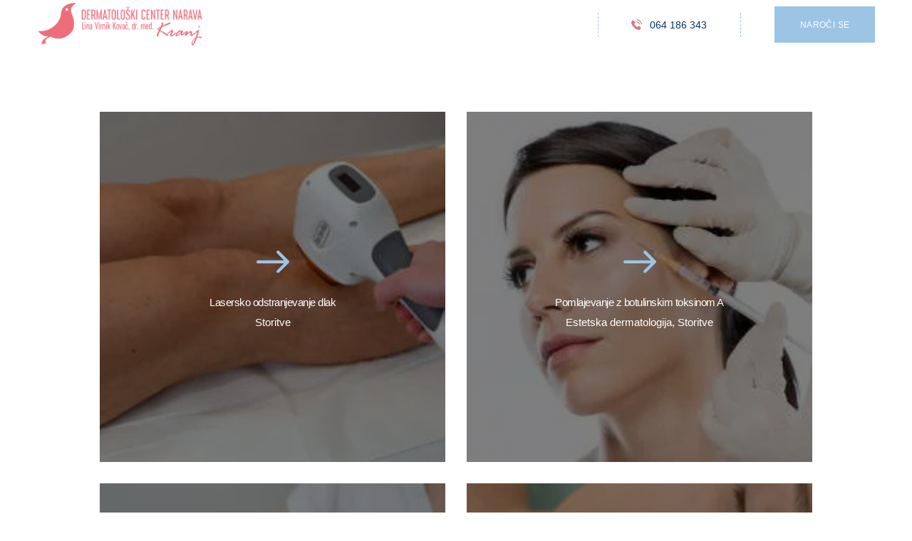

--- FILE ---
content_type: text/html; charset=UTF-8
request_url: https://www.dermatoloskicenter.si/services_group/storitve/
body_size: 30370
content:
<!DOCTYPE html><html lang="sl-SI" class="no-js scheme_default"><head><script data-no-optimize="1">var litespeed_docref=sessionStorage.getItem("litespeed_docref");litespeed_docref&&(Object.defineProperty(document,"referrer",{get:function(){return litespeed_docref}}),sessionStorage.removeItem("litespeed_docref"));</script> <meta charset="UTF-8"><meta name="viewport" content="width=device-width, initial-scale=1, maximum-scale=1"><meta name="format-detection" content="telephone=no"><link rel="profile" href="//gmpg.org/xfn/11"><link rel="pingback" href="https://www.dermatoloskicenter.si/xmlrpc.php"><meta name='robots' content='index, follow, max-image-preview:large, max-snippet:-1, max-video-preview:-1' /><style>img:is([sizes="auto" i], [sizes^="auto," i]) { contain-intrinsic-size: 3000px 1500px }</style><title>Storitve Archives - Dermatolo&scaron;ki center Narava</title><link rel="canonical" href="https://www.dermatoloskicenter.si/services_group/storitve/" /><link rel="next" href="https://www.dermatoloskicenter.si/services_group/storitve/page/2/" /><meta property="og:locale" content="sl_SI" /><meta property="og:type" content="article" /><meta property="og:title" content="Storitve Archives - Dermatolo&scaron;ki center Narava" /><meta property="og:url" content="https://www.dermatoloskicenter.si/services_group/storitve/" /><meta property="og:site_name" content="Dermatolo&scaron;ki center Narava" /><meta name="twitter:card" content="summary_large_image" /> <script type="application/ld+json" class="yoast-schema-graph">{"@context":"https://schema.org","@graph":[{"@type":"CollectionPage","@id":"https://www.dermatoloskicenter.si/services_group/storitve/","url":"https://www.dermatoloskicenter.si/services_group/storitve/","name":"Storitve Archives - Dermatolo&scaron;ki center Narava","isPartOf":{"@id":"https://www.dermatoloskicenter.si/#website"},"primaryImageOfPage":{"@id":"https://www.dermatoloskicenter.si/services_group/storitve/#primaryimage"},"image":{"@id":"https://www.dermatoloskicenter.si/services_group/storitve/#primaryimage"},"thumbnailUrl":"https://www.dermatoloskicenter.si/wp-content/uploads/2022/03/lasersko_odstranjevanje_dlak.jpg","breadcrumb":{"@id":"https://www.dermatoloskicenter.si/services_group/storitve/#breadcrumb"},"inLanguage":"sl-SI"},{"@type":"ImageObject","inLanguage":"sl-SI","@id":"https://www.dermatoloskicenter.si/services_group/storitve/#primaryimage","url":"https://www.dermatoloskicenter.si/wp-content/uploads/2022/03/lasersko_odstranjevanje_dlak.jpg","contentUrl":"https://www.dermatoloskicenter.si/wp-content/uploads/2022/03/lasersko_odstranjevanje_dlak.jpg","width":2244,"height":1535},{"@type":"BreadcrumbList","@id":"https://www.dermatoloskicenter.si/services_group/storitve/#breadcrumb","itemListElement":[{"@type":"ListItem","position":1,"name":"Home","item":"https://www.dermatoloskicenter.si/"},{"@type":"ListItem","position":2,"name":"Storitve"}]},{"@type":"WebSite","@id":"https://www.dermatoloskicenter.si/#website","url":"https://www.dermatoloskicenter.si/","name":"Dermatolo&scaron;ki center Narava","description":"Lina Virnik Kovač, dr. med.","publisher":{"@id":"https://www.dermatoloskicenter.si/#organization"},"potentialAction":[{"@type":"SearchAction","target":{"@type":"EntryPoint","urlTemplate":"https://www.dermatoloskicenter.si/?s={search_term_string}"},"query-input":{"@type":"PropertyValueSpecification","valueRequired":true,"valueName":"search_term_string"}}],"inLanguage":"sl-SI"},{"@type":"Organization","@id":"https://www.dermatoloskicenter.si/#organization","name":"Dermatološki center Narava - Lina Virnik Kovač","url":"https://www.dermatoloskicenter.si/","logo":{"@type":"ImageObject","inLanguage":"sl-SI","@id":"https://www.dermatoloskicenter.si/#/schema/logo/image/","url":"https://www.dermatoloskicenter.si/wp-content/uploads/2022/04/Site-logo.png","contentUrl":"https://www.dermatoloskicenter.si/wp-content/uploads/2022/04/Site-logo.png","width":139,"height":139,"caption":"Dermatološki center Narava - Lina Virnik Kovač"},"image":{"@id":"https://www.dermatoloskicenter.si/#/schema/logo/image/"}}]}</script> <link rel='dns-prefetch' href='//fonts.googleapis.com' /><link rel="alternate" type="application/rss+xml" title="Dermatolo&scaron;ki center Narava &raquo; Vir" href="https://www.dermatoloskicenter.si/feed/" /><link rel="alternate" type="application/rss+xml" title="Dermatolo&scaron;ki center Narava &raquo; Vir komentarjev" href="https://www.dermatoloskicenter.si/comments/feed/" /><link rel="alternate" type="application/rss+xml" title="Dermatolo&scaron;ki center Narava &raquo; Storitve Group Vir" href="https://www.dermatoloskicenter.si/services_group/storitve/feed/" /><style id="litespeed-ccss">ul{box-sizing:border-box}:root{--wp--preset--font-size--normal:16px;--wp--preset--font-size--huge:42px}.screen-reader-text{border:0;clip:rect(1px,1px,1px,1px);clip-path:inset(50%);height:1px;margin:-1px;overflow:hidden;padding:0;position:absolute;width:1px;word-wrap:normal!important}body{--wp--preset--color--black:#000;--wp--preset--color--cyan-bluish-gray:#abb8c3;--wp--preset--color--white:#fff;--wp--preset--color--pale-pink:#f78da7;--wp--preset--color--vivid-red:#cf2e2e;--wp--preset--color--luminous-vivid-orange:#ff6900;--wp--preset--color--luminous-vivid-amber:#fcb900;--wp--preset--color--light-green-cyan:#7bdcb5;--wp--preset--color--vivid-green-cyan:#00d084;--wp--preset--color--pale-cyan-blue:#8ed1fc;--wp--preset--color--vivid-cyan-blue:#0693e3;--wp--preset--color--vivid-purple:#9b51e0;--wp--preset--gradient--vivid-cyan-blue-to-vivid-purple:linear-gradient(135deg,rgba(6,147,227,1) 0%,#9b51e0 100%);--wp--preset--gradient--light-green-cyan-to-vivid-green-cyan:linear-gradient(135deg,#7adcb4 0%,#00d082 100%);--wp--preset--gradient--luminous-vivid-amber-to-luminous-vivid-orange:linear-gradient(135deg,rgba(252,185,0,1) 0%,rgba(255,105,0,1) 100%);--wp--preset--gradient--luminous-vivid-orange-to-vivid-red:linear-gradient(135deg,rgba(255,105,0,1) 0%,#cf2e2e 100%);--wp--preset--gradient--very-light-gray-to-cyan-bluish-gray:linear-gradient(135deg,#eee 0%,#a9b8c3 100%);--wp--preset--gradient--cool-to-warm-spectrum:linear-gradient(135deg,#4aeadc 0%,#9778d1 20%,#cf2aba 40%,#ee2c82 60%,#fb6962 80%,#fef84c 100%);--wp--preset--gradient--blush-light-purple:linear-gradient(135deg,#ffceec 0%,#9896f0 100%);--wp--preset--gradient--blush-bordeaux:linear-gradient(135deg,#fecda5 0%,#fe2d2d 50%,#6b003e 100%);--wp--preset--gradient--luminous-dusk:linear-gradient(135deg,#ffcb70 0%,#c751c0 50%,#4158d0 100%);--wp--preset--gradient--pale-ocean:linear-gradient(135deg,#fff5cb 0%,#b6e3d4 50%,#33a7b5 100%);--wp--preset--gradient--electric-grass:linear-gradient(135deg,#caf880 0%,#71ce7e 100%);--wp--preset--gradient--midnight:linear-gradient(135deg,#020381 0%,#2874fc 100%);--wp--preset--duotone--dark-grayscale:url('#wp-duotone-dark-grayscale');--wp--preset--duotone--grayscale:url('#wp-duotone-grayscale');--wp--preset--duotone--purple-yellow:url('#wp-duotone-purple-yellow');--wp--preset--duotone--blue-red:url('#wp-duotone-blue-red');--wp--preset--duotone--midnight:url('#wp-duotone-midnight');--wp--preset--duotone--magenta-yellow:url('#wp-duotone-magenta-yellow');--wp--preset--duotone--purple-green:url('#wp-duotone-purple-green');--wp--preset--duotone--blue-orange:url('#wp-duotone-blue-orange');--wp--preset--font-size--small:13px;--wp--preset--font-size--medium:20px;--wp--preset--font-size--large:36px;--wp--preset--font-size--x-large:42px;--wp--preset--spacing--20:.44rem;--wp--preset--spacing--30:.67rem;--wp--preset--spacing--40:1rem;--wp--preset--spacing--50:1.5rem;--wp--preset--spacing--60:2.25rem;--wp--preset--spacing--70:3.38rem;--wp--preset--spacing--80:5.06rem}#cookie-law-info-bar{font-size:15px;margin:0 auto;padding:12px 10px;position:absolute;text-align:center;box-sizing:border-box;width:100%;z-index:9999;display:none;left:0;font-weight:300;box-shadow:0 -1px 10px 0 rgba(172,171,171,.3)}#cookie-law-info-bar span{vertical-align:middle}.cli-plugin-button,.cli-plugin-button:visited{display:inline-block;padding:9px 12px;color:#fff;text-decoration:none;position:relative;margin-left:5px;text-decoration:none}.cli-plugin-button,.cli-plugin-button:visited,.medium.cli-plugin-button,.medium.cli-plugin-button:visited{font-size:13px;font-weight:400;line-height:1}.cli-plugin-button{margin-top:5px}.cli-bar-popup{-moz-background-clip:padding;-webkit-background-clip:padding;background-clip:padding-box;-webkit-border-radius:30px;-moz-border-radius:30px;border-radius:30px;padding:20px}.cli-container-fluid{padding-right:15px;padding-left:15px;margin-right:auto;margin-left:auto}.cli-row{display:-ms-flexbox;display:flex;-ms-flex-wrap:wrap;flex-wrap:wrap;margin-right:-15px;margin-left:-15px}.cli-align-items-stretch{-ms-flex-align:stretch!important;align-items:stretch!important}.cli-px-0{padding-left:0;padding-right:0}.cli-btn{font-size:14px;display:inline-block;font-weight:400;text-align:center;white-space:nowrap;vertical-align:middle;border:1px solid transparent;padding:.5rem 1.25rem;line-height:1;border-radius:.25rem}.cli-modal-backdrop{position:fixed;top:0;right:0;bottom:0;left:0;z-index:1040;background-color:#000;display:none}.cli-modal-backdrop.cli-fade{opacity:0}.cli-modal a{text-decoration:none}.cli-modal .cli-modal-dialog{position:relative;width:auto;margin:.5rem;font-family:-apple-system,BlinkMacSystemFont,"Segoe UI",Roboto,"Helvetica Neue",Arial,sans-serif,"Apple Color Emoji","Segoe UI Emoji","Segoe UI Symbol";font-size:1rem;font-weight:400;line-height:1.5;color:#212529;text-align:left;display:-ms-flexbox;display:flex;-ms-flex-align:center;align-items:center;min-height:calc(100% - (.5rem*2))}@media (min-width:576px){.cli-modal .cli-modal-dialog{max-width:500px;margin:1.75rem auto;min-height:calc(100% - (1.75rem*2))}}@media (min-width:992px){.cli-modal .cli-modal-dialog{max-width:900px}}.cli-modal-content{position:relative;display:-ms-flexbox;display:flex;-ms-flex-direction:column;flex-direction:column;width:100%;background-color:#fff;background-clip:padding-box;border-radius:.3rem;outline:0}.cli-modal .cli-modal-close{position:absolute;right:10px;top:10px;z-index:1;padding:0;background-color:transparent!important;border:0;-webkit-appearance:none;font-size:1.5rem;font-weight:700;line-height:1;color:#000;text-shadow:0 1px 0 #fff}.cli-switch{display:inline-block;position:relative;min-height:1px;padding-left:70px;font-size:14px}.cli-switch input[type=checkbox]{display:none}.cli-switch .cli-slider{background-color:#e3e1e8;height:24px;width:50px;bottom:0;left:0;position:absolute;right:0;top:0}.cli-switch .cli-slider:before{background-color:#fff;bottom:2px;content:"";height:20px;left:2px;position:absolute;width:20px}.cli-switch .cli-slider{border-radius:34px}.cli-switch .cli-slider:before{border-radius:50%}.cli-tab-content{background:#fff}.cli-tab-content{width:100%;padding:30px}@media (max-width:767px){.cli-tab-content{padding:30px 10px}}.cli-container-fluid{padding-right:15px;padding-left:15px;margin-right:auto;margin-left:auto}.cli-row{display:-ms-flexbox;display:flex;-ms-flex-wrap:wrap;flex-wrap:wrap;margin-right:-15px;margin-left:-15px}.cli-align-items-stretch{-ms-flex-align:stretch!important;align-items:stretch!important}.cli-px-0{padding-left:0;padding-right:0}.cli-btn{font-size:14px;display:inline-block;font-weight:400;text-align:center;white-space:nowrap;vertical-align:middle;border:1px solid transparent;padding:.5rem 1.25rem;line-height:1;border-radius:.25rem}.cli-modal-backdrop{position:fixed;top:0;right:0;bottom:0;left:0;z-index:1040;background-color:#000;-webkit-transform:scale(0);transform:scale(0)}.cli-modal-backdrop.cli-fade{opacity:0}.cli-modal{position:fixed;top:0;right:0;bottom:0;left:0;z-index:99999;transform:scale(0);overflow:hidden;outline:0;display:none}.cli-modal a{text-decoration:none}.cli-modal .cli-modal-dialog{position:relative;width:auto;margin:.5rem;font-family:inherit;font-size:1rem;font-weight:400;line-height:1.5;color:#212529;text-align:left;display:-ms-flexbox;display:flex;-ms-flex-align:center;align-items:center;min-height:calc(100% - (.5rem*2))}@media (min-width:576px){.cli-modal .cli-modal-dialog{max-width:500px;margin:1.75rem auto;min-height:calc(100% - (1.75rem*2))}}.cli-modal-content{position:relative;display:-ms-flexbox;display:flex;-ms-flex-direction:column;flex-direction:column;width:100%;background-color:#fff;background-clip:padding-box;border-radius:.2rem;box-sizing:border-box;outline:0}.cli-switch{display:inline-block;position:relative;min-height:1px;padding-left:38px;font-size:14px}.cli-switch input[type=checkbox]{display:none}.cli-switch .cli-slider{background-color:#e3e1e8;height:20px;width:38px;bottom:0;left:0;position:absolute;right:0;top:0}.cli-switch .cli-slider:before{background-color:#fff;bottom:2px;content:"";height:15px;left:3px;position:absolute;width:15px}.cli-switch .cli-slider{border-radius:34px;font-size:0}.cli-switch .cli-slider:before{border-radius:50%}.cli-tab-content{background:#fff}.cli-tab-content{width:100%;padding:5px 30px 5px 5px;box-sizing:border-box}@media (max-width:767px){.cli-tab-content{padding:30px 10px}}.cli-tab-footer .cli-btn{background-color:#00acad;padding:10px 15px;text-decoration:none}.cli-tab-footer .wt-cli-privacy-accept-btn{background-color:#61a229;color:#fff;border-radius:0}.cli-tab-footer{width:100%;text-align:right;padding:20px 0}.cli-col-12{width:100%}.cli-tab-header{display:flex;justify-content:space-between}.cli-tab-header a:before{width:10px;height:2px;left:0;top:calc(50% - 1px)}.cli-tab-header a:after{width:2px;height:10px;left:4px;top:calc(50% - 5px);-webkit-transform:none;transform:none}.cli-tab-header a:before{width:7px;height:7px;border-right:1px solid #4a6e78;border-bottom:1px solid #4a6e78;content:" ";transform:rotate(-45deg);margin-right:10px}.cli-tab-header a.cli-nav-link{position:relative;display:flex;align-items:center;font-size:14px;color:#000;text-transform:capitalize}.cli-tab-header{border-radius:5px;padding:12px 15px;background-color:#f2f2f2}.cli-modal .cli-modal-close{position:absolute;right:0;top:0;z-index:1;-webkit-appearance:none;width:40px;height:40px;padding:0;border-radius:50%;padding:10px;background:0 0;border:none;min-width:40px}.cli-tab-container h4{font-family:inherit;font-size:16px;margin-bottom:15px;margin:10px 0}#cliSettingsPopup .cli-tab-section-container{padding-top:12px}.cli-privacy-content-text{font-size:14px;line-height:1.4;margin-top:0;padding:0;color:#000}.cli-tab-content{display:none}.cli-tab-section .cli-tab-content{padding:10px 20px 5px}.cli-tab-section{margin-top:5px}@media (min-width:992px){.cli-modal .cli-modal-dialog{max-width:645px}}.cli-switch .cli-slider:after{content:attr(data-cli-disable);position:absolute;right:50px;color:#000;font-size:12px;text-align:right;min-width:80px}.cli-privacy-overview:not(.cli-collapsed) .cli-privacy-content{max-height:60px;overflow:hidden}a.cli-privacy-readmore{font-size:12px;margin-top:12px;display:inline-block;padding-bottom:0;color:#000;text-decoration:underline}.cli-modal-footer{position:relative}a.cli-privacy-readmore:before{content:attr(data-readmore-text)}.cli-modal-close svg{fill:#000}span.cli-necessary-caption{color:#000;font-size:12px}.cli-tab-container .cli-row{max-height:500px;overflow-y:auto}.cli-tab-section .cookielawinfo-row-cat-table td,.cli-tab-section .cookielawinfo-row-cat-table th{font-size:12px}.wt-cli-sr-only{display:none;font-size:16px}.cli-bar-container{float:none;margin:0 auto;display:-webkit-box;display:-moz-box;display:-ms-flexbox;display:-webkit-flex;display:flex;justify-content:space-between;-webkit-box-align:center;-moz-box-align:center;-ms-flex-align:center;-webkit-align-items:center;align-items:center}.cli-bar-btn_container{margin-left:20px;display:-webkit-box;display:-moz-box;display:-ms-flexbox;display:-webkit-flex;display:flex;-webkit-box-align:center;-moz-box-align:center;-ms-flex-align:center;-webkit-align-items:center;align-items:center;flex-wrap:nowrap}.cli-bar-btn_container a{white-space:nowrap}.cli-style-v2{font-size:11pt;line-height:18px;font-weight:400}.cli-style-v2 .cli-bar-message{width:70%;text-align:left}.cli-style-v2 .cli-bar-btn_container .cli_action_button,.cli-style-v2 .cli-bar-btn_container .cli_settings_button{margin-left:5px}.cli-style-v2 .cli-bar-btn_container .cli-plugin-button{margin-top:5px;margin-bottom:5px}.wt-cli-necessary-checkbox{display:none!important}@media (max-width:985px){.cli-style-v2 .cli-bar-message{width:100%}.cli-style-v2.cli-bar-container{justify-content:left;flex-wrap:wrap}.cli-style-v2 .cli-bar-btn_container{margin-left:0;margin-top:10px}}.wt-cli-privacy-overview-actions{padding-bottom:0}@media only screen and (max-width:479px) and (min-width:320px){.cli-style-v2 .cli-bar-btn_container{flex-wrap:wrap}}.wt-cli-cookie-description{font-size:14px;line-height:1.4;margin-top:0;padding:0;color:#000}[class*=" trx_addons_icon-"]:before{font-family:"trx_addons_icons";font-style:normal;font-weight:400;speak:none;display:inline-block;text-decoration:inherit;width:1em;margin-right:.2em;text-align:center;font-variant:normal;text-transform:none;line-height:1em;margin-left:.2em}.trx_addons_icon-search:before{content:'\e898'}.trx_addons_icon-menu:before{content:'\e8bc'}button::-moz-focus-inner{padding:0;border:0}html{overflow-y:scroll!important}[class*=" trx_addons_icon-"]:before{margin:0;width:auto}.trx_addons_columns_wrap{margin-left:0;margin-right:-30px}.trx_addons_columns_wrap>[class*=trx_addons_column-]{display:inline-block;vertical-align:top;position:relative;min-height:1px;padding-left:0;padding-right:30px;-webkit-box-sizing:border-box;-ms-box-sizing:border-box;box-sizing:border-box}.trx_addons_columns_wrap.columns_padding_bottom>[class*=trx_addons_column-]{padding-bottom:30px}.trx_addons_column-1_2{width:50%}.trx_addons_columns_wrap:after{content:" ";display:table;clear:both;width:100%;height:0;display:block}@media (max-width:767px){.trx_addons_columns_wrap{margin-right:-20px}.trx_addons_columns_wrap>[class*=trx_addons_column-]{padding-right:20px}.trx_addons_columns_wrap.columns_padding_bottom>[class*=trx_addons_column-]{padding-bottom:20px}.trx_addons_columns_wrap:not(.columns_fluid)>[class*=trx_addons_column-]{width:50%}}@media (max-width:479px){.trx_addons_columns_wrap{margin-right:-10px}.trx_addons_columns_wrap>[class*=trx_addons_column-]{padding-right:10px}.trx_addons_columns_wrap.columns_padding_bottom>[class*=trx_addons_column-]{padding-bottom:10px}.trx_addons_columns_wrap:not(.columns_fluid)>[class*=trx_addons_column-]{width:100%}}.sc_layouts_item{max-width:100%}.sc_layouts_column .sc_layouts_item{display:inline-block;vertical-align:middle;margin-right:1.5em}.sc_layouts_column .sc_layouts_item:last-child{margin-right:0}.sc_layouts_column_align_right .sc_layouts_item{margin-left:1.5em;margin-right:0}.sc_layouts_column_align_right .sc_layouts_item:first-child{margin-left:0}.sc_layouts_column_align_center{text-align:center}.sc_layouts_column_align_right{text-align:right}.sc_layouts_column .sc_layouts_item{width:auto!important}@media (max-width:767px){.sc_layouts_column{width:100%!important}.sc_layouts_column_align_right{text-align:center}}.sc_layouts_item_link{display:block}.sc_layouts_item_icon{font-size:2.25em;line-height:1.1em;display:inline-block;vertical-align:middle}.sc_layouts_item_details{display:inline-block;vertical-align:middle}.sc_layouts_item_icon+.sc_layouts_item_details{margin-left:.5em}.sc_layouts_column_icons_position_left .sc_layouts_item_details{text-align:left}.sc_layouts_item_details_line1{display:block}.sc_layouts_item_details_line1{font-weight:400;font-size:13px;line-height:16px}@media (max-width:959px){.sc_layouts_item_details_line1{font-size:12px;line-height:16px}}@media (max-width:767px){.sc_layouts_item_details_line1{font-size:11px;line-height:14px}}.sc_layouts_row_type_normal{padding:2em 0;-webkit-box-sizing:border-box;-ms-box-sizing:border-box;box-sizing:border-box}.sc_layouts_row_type_normal .sc_layouts_item{margin-top:.5em;margin-bottom:.5em}.sc_layouts_row_type_normal .sc_layouts_item{margin-bottom:.5em!important}.sc_layouts_row_type_normal .sc_button{background-color:#efa758;color:#fff;font-size:11px;font-weight:600;padding:1.5em 3em;letter-spacing:.5px;vertical-align:top}.sc_layouts_logo img{max-height:80px;width:auto}@media (max-width:1439px){.sc_layouts_logo img{max-height:60px;width:auto}}.sc_layouts_logo .logo_text{display:block}.sc_layouts_logo .logo_slogan{display:block;font-size:12px;line-height:15px;letter-spacing:0px}.search_wrap,.search_wrap .search_form{position:relative}.search_wrap .search_field{width:6em;padding:0 0 0 1.75em;vertical-align:middle;-webkit-box-sizing:border-box;-ms-box-sizing:border-box;box-sizing:border-box}.search_wrap .search_submit{position:absolute;bottom:0;left:0;background-color:transparent;padding:0;font-size:inherit;font-weight:inherit;line-height:inherit}.search_wrap .search_submit:before{margin:0}.sc_layouts_menu_mobile_button{display:none}.sc_layouts_menu_mobile_button .sc_layouts_item_icon{font-size:2em}@media (max-width:767px){.sc_layouts_menu_mobile_button{display:inline-block}}.sc_layouts_menu{position:relative;z-index:1000;overflow:hidden;visibility:hidden;max-height:3em}.sc_layouts_menu_nav{display:inline-block;margin:0;padding:0;list-style-type:none}.sc_layouts_menu_nav:after{content:' ';display:block;width:100%;height:0;clear:both}.sc_layouts_menu_nav li{margin:0;position:relative}.sc_layouts_menu_nav li>a{display:block;position:relative}.sc_layouts_menu_nav{text-align:left;vertical-align:middle}.sc_layouts_menu_nav>li{position:relative;float:left;z-index:20}.sc_layouts_menu_nav>li+li{z-index:19}.sc_layouts_menu_nav>li+li+li{z-index:18}.sc_layouts_menu_nav>li+li+li+li{z-index:17}.sc_layouts_menu_nav>li>a{padding:1em;position:relative;color:#333}.sc_services .sc_services_item_icon:before{overflow:hidden}.sc_services_columns_wrap{display:flex;flex-wrap:wrap}.sc_services_columns_wrap .sc_services_item{display:inline-block;vertical-align:top;width:100%;height:100%;-webkit-box-sizing:border-box;-ms-box-sizing:border-box;box-sizing:border-box}.sc_services_hover .sc_services_item{position:relative;text-align:center;-webkit-perspective:600px;-ms-perspective:600px;perspective:600px}.sc_services_hover .sc_services_item:before{content:' ';width:0;height:0;padding-top:100%;display:inline-block}.sc_services_hover .sc_services_item_link{position:absolute;z-index:10;left:0;top:0;width:100%;height:100%}.sc_services_hover .sc_services_item_header,.sc_services_hover .sc_services_item_content{color:#fff;background-color:#333;background-position:center;background-size:cover;background-repeat:no-repeat;position:absolute;z-index:1;width:100%;height:100%;left:0;top:0;-webkit-transform-origin:50% 50%;-ms-transform-origin:50% 50%;transform-origin:50% 50%;-webkit-backface-visibility:hidden;-ms-backface-visibility:hidden;backface-visibility:hidden}.sc_services_hover .sc_services_item_header{z-index:2;-webkit-transform:rotateY(0deg);-ms-transform:rotateY(0deg);transform:rotateY(0deg)}.sc_services_hover .sc_services_item_content{-webkit-transform:rotateY(180deg);-ms-transform:rotateY(180deg);transform:rotateY(180deg)}.sc_services_hover .sc_services_item.with_image .sc_services_item_header:before,.sc_services_hover .sc_services_item.with_image .sc_services_item_content:before{content:' ';position:absolute;z-index:-1;left:0;top:0;right:0;bottom:0;background-color:rgba(0,0,0,.5)}.sc_services_hover .sc_services_item_header_inner,.sc_services_hover .sc_services_item_content_inner{position:absolute;z-index:1;left:0;top:50%;width:100%;max-height:100%;overflow:hidden;padding:2em;-webkit-transform:translateY(-50%);-ms-transform:translateY(-50%);transform:translateY(-50%);-webkit-box-sizing:border-box;-ms-box-sizing:border-box;box-sizing:border-box}.sc_services_hover .sc_services_item_icon{display:block;font-size:3em;line-height:1em;color:#fff}.sc_services_hover .sc_services_item_title{margin:0}.sc_services_hover .sc_services_item_title a{color:#fff!important}.sc_services_hover .sc_services_item_header .sc_services_item_title{margin:1em 0 0}.sc_services_hover .sc_services_item_title+.sc_services_item_text{margin-top:.6em}.sc_services_hover .sc_services_item_text{color:#aaa}.sc_services_hover .sc_services_item_content p{margin:0}.elementor-container:not(.elementor-column-gap-no)>.elementor-row>.elementor-column>.elementor-element-populated{padding-top:0;padding-bottom:0}.elementor-section{position:relative}.elementor-section.elementor-section-full_width.elementor-section-stretched>.elementor-container.elementor-column-gap-default{margin-left:-10px;margin-right:-10px}.elementor-container>.elementor-row>.elementor-column>.elementor-element-populated{padding-top:0;padding-bottom:0}.sc_layouts_column .sc_layouts_item:not(.elementor-widget-divider):not(.elementor-widget-spacer){display:inline-block;vertical-align:middle;width:auto!important}.sc_layouts_column_align_right .elementor-widget-wrap{justify-content:flex-end}.elementor-widget:not(:last-child){margin-bottom:0}.elementor-container>.elementor-row>.elementor-column.sc_layouts_column_align_center>.elementor-column-wrap>.elementor-widget-wrap{justify-content:center!important}.sc_button{display:inline-block;text-transform:uppercase;white-space:nowrap;padding:1.5em 3em;background-position:center center;background-repeat:repeat;overflow:hidden;background-color:#efa758;color:#fff;-webkit-box-sizing:border-box;-ms-box-sizing:border-box;box-sizing:border-box}.sc_button_text{display:inline-block;vertical-align:middle}.elementor-column-gap-default>.elementor-row>.elementor-column>.elementor-element-populated>.elementor-widget-wrap{padding:10px}@media (max-width:767px){.elementor-column{width:100%}}.screen-reader-text{position:absolute;top:-10000em;width:1px;height:1px;margin:-1px;padding:0;overflow:hidden;clip:rect(0,0,0,0);border:0}.elementor *,.elementor :after,.elementor :before{box-sizing:border-box}.elementor a{box-shadow:none;text-decoration:none}.elementor img{height:auto;max-width:100%;border:none;border-radius:0;box-shadow:none}@media (max-width:1024px){.elementor-widget-wrap .elementor-element.elementor-widget-tablet__width-auto{max-width:100%}}@media (max-width:767px){.elementor-widget-wrap .elementor-element.elementor-widget-mobile__width-auto{max-width:100%}}.elementor-element{--flex-direction:initial;--flex-wrap:initial;--justify-content:initial;--align-items:initial;--align-content:initial;--gap:initial;--flex-basis:initial;--flex-grow:initial;--flex-shrink:initial;--order:initial;--align-self:initial;flex-basis:var(--flex-basis);flex-grow:var(--flex-grow);flex-shrink:var(--flex-shrink);order:var(--order);align-self:var(--align-self)}:root{--page-title-display:block}.elementor-section{position:relative}.elementor-section .elementor-container{display:flex;margin-right:auto;margin-left:auto;position:relative}@media (max-width:1024px){.elementor-section .elementor-container{flex-wrap:wrap}}.elementor-section.elementor-section-stretched{position:relative;width:100%}.elementor-row{width:100%;display:flex}@media (max-width:1024px){.elementor-row{flex-wrap:wrap}}.elementor-widget-wrap{position:relative;width:100%;flex-wrap:wrap;align-content:flex-start}.elementor:not(.elementor-bc-flex-widget) .elementor-widget-wrap{display:flex}.elementor-widget-wrap>.elementor-element{width:100%}.elementor-widget{position:relative}.elementor-widget:not(:last-child){margin-bottom:20px}.elementor-column{position:relative;min-height:1px;display:flex}.elementor-column-wrap{width:100%;position:relative;display:flex}.elementor-inner-section .elementor-column-gap-no .elementor-element-populated{padding:0}@media (min-width:768px){.elementor-column.elementor-col-50{width:50%}.elementor-column.elementor-col-100{width:100%}}@media (max-width:767px){.elementor-column{width:100%}}.elementor-element{--swiper-theme-color:#000;--swiper-navigation-size:44px;--swiper-pagination-bullet-size:6px;--swiper-pagination-bullet-horizontal-gap:6px}@media (max-width:767px){.elementor .elementor-hidden-phone{display:none}}@media (min-width:768px) and (max-width:1024px){.elementor .elementor-hidden-tablet{display:none}}@media (min-width:1025px) and (max-width:99999px){.elementor .elementor-hidden-desktop{display:none}}.elementor-kit-1244{--e-global-color-primary:#6ec1e4;--e-global-color-secondary:#54595f;--e-global-color-text:#7a7a7a;--e-global-color-accent:#61ce70;--e-global-typography-primary-font-family:"Roboto";--e-global-typography-primary-font-weight:600;--e-global-typography-secondary-font-family:"Roboto Slab";--e-global-typography-secondary-font-weight:400;--e-global-typography-text-font-family:"Roboto";--e-global-typography-text-font-weight:400;--e-global-typography-accent-font-family:"Roboto";--e-global-typography-accent-font-weight:500}.elementor-widget:not(:last-child){margin-bottom:0}.elementor-element{--widgets-spacing:0px}[class*=" icon-"]:before{font-family:"fontello";font-style:normal;font-weight:400;speak:none;display:inline-block;text-decoration:inherit;width:1em;margin-right:.2em;text-align:center;font-variant:normal;text-transform:none;line-height:1em;margin-left:.2em}.icon-cancel:before{content:'\e8ac'}.icon-arrow-right-alt:before{content:'\e908'}.icon-phone-1:before{content:'\e921'}html,body,div,span,h2,h4,h6,p,a,ul,li,form,label,input,button,table,tbody,thead,tr,th,td,section{font-family:inherit;font-size:100%;font-style:inherit;font-weight:inherit;line-height:inherit;border:0;outline:0;-webkit-font-smoothing:antialiased;-ms-word-wrap:break-word;word-wrap:break-word}html,body{margin:0;padding:0;width:100%}html{height:100%;font-size:100%;overflow-y:scroll!important;overflow-x:hidden;-webkit-text-size-adjust:100%;-ms-text-size-adjust:100%}html{font-size:15px}body{text-rendering:optimizeLegibility}header,nav,section{display:block}ul{padding-left:1.5em}a{text-decoration:none;background:0 0}a{outline:0}a img{border:none}h6>a{display:block}:active,:focus{outline:0}table{border-collapse:collapse}table th+th,table td+td{border-left:1px solid #ddd}table td{border:1px solid}table td{padding:2.1em 1em 1.6em}table th{padding:1.7em 2em 1.6em}table th{font-size:14px;font-weight:400;text-transform:uppercase;font-style:normal;text-align:center}img{max-width:100%;height:auto;vertical-align:top}[class*=" icon-"]:before{line-height:inherit;font-weight:inherit;font-size:inherit;width:auto;margin:0}form{margin-bottom:0}button,input{font-family:inherit;font-size:1em;margin:0;vertical-align:baseline}button{overflow:visible}input[placeholder]{text-overflow:ellipsis}input::-webkit-input-placeholder{text-overflow:ellipsis}input::-moz-placeholder{text-overflow:ellipsis}input:-ms-input-placeholder{text-overflow:ellipsis}input[type=text],input[type=checkbox]{-webkit-box-sizing:border-box;-ms-box-sizing:border-box;box-sizing:border-box;-webkit-border-radius:0;-ms-border-radius:0;border-radius:0}input[type=checkbox]{padding:0}button::-moz-focus-inner,input::-moz-focus-inner{border:0;padding:0}input[type=text]{-webkit-appearance:none;outline:none;resize:none}button,.sc_button{-webkit-appearance:none;display:inline-block;text-transform:uppercase;white-space:nowrap;padding:1.583em 3em 1.667em;font-size:12px;line-height:normal;font-weight:500;letter-spacing:0;border-width:0!important;-webkit-box-sizing:border-box;-ms-box-sizing:border-box;box-sizing:border-box}input[type=text]{padding:.5em 2.1em;border:1px solid #ddd;height:3.6em}input[type=checkbox]{display:none}input[type=checkbox]+label{display:block;position:relative;padding-left:1.4em;line-height:1.5}input[type=checkbox]+label:before{content:' ';font-family:fontello;display:block;text-align:center;border:1px solid #eee;position:absolute;left:0;top:.2em;-webkit-box-sizing:border-box;-ms-box-sizing:border-box;box-sizing:border-box;font-size:1.5em;width:.6em;height:.6em;line-height:.7em}input[type=checkbox]:checked+label:before{content:'\e8ab'}.screen-reader-text{clip:rect(1px,1px,1px,1px);position:absolute!important;margin:0!important;padding:0!important}.page_wrap{min-height:100vh;overflow:hidden}.page_wrap,.content_wrap{margin:0 auto}.content_wrap{width:1170px;margin:0 auto}.content_wrap:after{content:" ";display:block;width:100%;height:0;clear:both}.content{-webkit-box-sizing:border-box;-ms-box-sizing:border-box;box-sizing:border-box}.page_content_wrap .content_wrap{position:relative}.sidebar_hide .content{margin-left:auto;margin-right:auto}.top_panel{position:relative;z-index:8000;background-position:center;background-repeat:no-repeat;background-size:cover;padding:.1px 0;margin-bottom:8rem}.menu_mobile_close{display:block;width:5em;height:5em;position:absolute;right:0;top:0}.menu_mobile_close:before,.menu_mobile_close:after{content:' ';position:absolute;z-index:2;left:38%;top:50%;width:25%;height:0;margin-top:-1px;-webkit-box-sizing:border-box;-ms-box-sizing:border-box;box-sizing:border-box;border-top:2px solid #fff}.menu_mobile_close:before{-webkit-transform:rotate(45deg);-ms-transform:rotate(45deg);transform:rotate(45deg)}.menu_mobile_close:after{-webkit-transform:rotate(-45deg);-ms-transform:rotate(-45deg);transform:rotate(-45deg)}.menu_mobile_overlay{display:none!important;position:fixed;z-index:100000;left:0;top:0;right:0;bottom:0;background-color:rgba(0,0,0,.8)}.menu_mobile{position:fixed;z-index:100002;left:0;top:0;height:0;width:100%}.menu_mobile_inner{position:absolute;z-index:1;left:0;top:0;right:0;bottom:0;width:100%;height:100%;text-align:center;overflow:hidden}.menu_mobile a{display:block}.menu_mobile .sc_layouts_logo{text-align:center;margin:4.4rem 0 0}.menu_mobile .menu_mobile_nav_area{position:absolute;z-index:1;left:0;top:48%;width:100%;height:auto;max-height:49%;padding-right:20px;overflow-y:scroll;-webkit-transform:translateY(-50%);-ms-transform:translateY(-50%);transform:translateY(-50%)}.menu_mobile .menu_mobile_nav_area ul{margin:0 auto;padding:0;list-style:none;width:auto}.menu_mobile .menu_mobile_nav_area li{margin-bottom:0;width:auto}.menu_mobile .menu_mobile_nav_area li>a{font-size:1.25em;line-height:1.5em;padding:1px 2.5em 1px 0;text-transform:uppercase;letter-spacing:1px;position:relative;display:inline-block;width:30rem;text-align:left;-webkit-box-sizing:border-box;-ms-box-sizing:border-box;-ms-box-sizing:border-box;box-sizing:border-box}.menu_mobile .menu_mobile_nav_area>ul>li>a{font-size:2em;line-height:1.5em}.menu_mobile .menu_mobile_nav_area li:before{font-size:1.25em;width:1em;margin-right:.3em}.menu_mobile .menu_mobile_nav_area>ul>li:before{font-size:2em}.menu_mobile .search_mobile{position:absolute;left:50%;bottom:8rem;width:28rem;margin-left:-14rem}.menu_mobile .search_mobile form{position:relative}.menu_mobile .search_mobile .search_field{width:100%;padding:.5em 3em .5em 1.5em}.menu_mobile .search_mobile .search_submit{position:absolute;left:auto;right:0;top:0;font-size:.8667em;padding:1em 1.8em;background-color:transparent}ul.sc_layouts_menu_nav>li{list-style-type:none}svg:not(:root){overflow:hidden}.sc_layouts_item{max-width:100%}.sc_layouts_column .sc_layouts_item{display:inline-block;vertical-align:middle;margin-right:1.5em}.sc_layouts_column .sc_layouts_item:last-child{margin-right:0}.sc_layouts_column_align_right .sc_layouts_item{margin-left:1.5em;margin-right:0}.sc_layouts_column_align_right .sc_layouts_item:first-child{margin-left:0}.sc_layouts_column_align_center{text-align:center}.sc_layouts_column_align_right{text-align:right}@media (max-width:767px){.sc_layouts_column{width:100%!important}.sc_layouts_column_align_right{text-align:center}}.sc_layouts_item_link{display:block}.sc_layouts_item_icon{font-size:2.25em;line-height:1.1em;display:inline-block;vertical-align:middle}.sc_layouts_item_details{display:inline-block;vertical-align:middle}.sc_layouts_item_icon+.sc_layouts_item_details{margin-left:.5em}.sc_layouts_column_icons_position_left .sc_layouts_item_details{text-align:left}.sc_layouts_item_details_line1{display:block}.sc_layouts_item_details_line1{font-weight:400;font-size:13px;line-height:16px}@media (max-width:959px){.sc_layouts_item_details_line1{font-size:12px;line-height:16px}}@media (max-width:767px){.sc_layouts_item_details_line1{font-size:11px;line-height:14px}}.sc_layouts_row_type_normal{padding:2em 0;-webkit-box-sizing:border-box;-ms-box-sizing:border-box;box-sizing:border-box}.sc_layouts_row_type_normal .sc_layouts_item{margin-top:.5em;margin-bottom:.5em}.sc_layouts_row_type_normal .sc_button{background-color:#efa758;color:#fff;font-size:11px;font-weight:600;padding:1.5em 3em;letter-spacing:.5px;vertical-align:top}.sc_layouts_column .sc_layouts_item{width:auto!important}.sc_layouts_column .sc_layouts_item:not(.elementor-widget-divider):not(.elementor-widget-spacer){width:auto!important;display:inline-block;vertical-align:middle}.sc_layouts_logo img{max-height:80px;width:auto}@media (max-width:1439px){.sc_layouts_logo img{max-height:60px;width:auto}}.sc_layouts_logo .logo_text{display:block}.sc_layouts_logo .logo_slogan{display:block;font-size:12px;line-height:15px;letter-spacing:0px}.sc_layouts_menu_mobile_button{display:none}.sc_layouts_menu_mobile_button .sc_layouts_item_icon{font-size:2em}@media (max-width:767px){.sc_layouts_menu_mobile_button{display:inline-block}}.sc_layouts_menu{position:relative;z-index:1000;overflow:hidden;visibility:hidden;max-height:3em}.sc_layouts_menu_nav{display:inline-block;margin:0;padding:0;list-style-type:none}.sc_layouts_menu_nav:after{content:' ';display:block;width:100%;height:0;clear:both}.sc_layouts_menu_nav li{margin:0;position:relative}.sc_layouts_menu_nav li>a{display:block;position:relative}.sc_layouts_menu_nav{text-align:left;vertical-align:middle}.sc_layouts_menu_nav>li{position:relative;float:left;z-index:20}.sc_layouts_menu_nav>li+li{z-index:19}.sc_layouts_menu_nav>li+li+li{z-index:18}.sc_layouts_menu_nav>li+li+li+li{z-index:17}.sc_layouts_menu_nav>li>a{padding:1em;position:relative;color:#333}.search_wrap,.search_wrap .search_form{position:relative}.search_wrap .search_field{width:6em;padding:0 0 0 1.75em;vertical-align:middle;-webkit-box-sizing:border-box;-ms-box-sizing:border-box;box-sizing:border-box}.search_wrap .search_submit{position:absolute;bottom:0;left:0;background-color:transparent;padding:0;font-size:inherit;font-weight:inherit;line-height:inherit}.search_wrap .search_submit:before{margin:0}.trx_addons_columns_wrap{margin-right:-30px}.trx_addons_columns_wrap>[class*=trx_addons_column-]{padding-right:30px}.trx_addons_columns_wrap.columns_padding_bottom>[class*=trx_addons_column-]{padding-bottom:30px}.sc_layouts_item_details_line1{font-size:1em;font-weight:400}.sc_layouts_row_type_normal .sc_layouts_item{letter-spacing:0}.sc_layouts_logo img{max-height:55px}.sc_layouts_item_icon{font-size:1.1em}.sc_layouts_item_icon+.sc_layouts_item_details{margin-left:.75em}.sc_layouts_menu_nav>li>a{padding:1em 1.55em}.sc_layouts_row_type_normal .sc_layouts_column_align_right .sc_layouts_item{margin-left:6.8em;position:relative}.sc_layouts_row_type_normal .sc_layouts_column_align_right .sc_layouts_item+.sc_layouts_item:before{content:'';position:absolute;width:0;height:2.43em;border-left:1px dashed;top:50%;-webkit-transform:translateY(-50%);-ms-transform:translateY(-50%);transform:translateY(-50%);left:-3.4em}.sc_layouts_row_type_normal{padding:2.3em 0 1.9em}.elementor-widget:not(:last-child){margin-bottom:0}.elementor-section-content-middle .elementor-widget-wrap{-webkit-align-items:center;-ms-flex-align:center;align-items:center}.elementor-section.elementor-section-full_width.elementor-section-stretched>.elementor-container.elementor-column-gap-default{margin-left:-10px;margin-right:-10px}.elementor-container>.elementor-row>.elementor-column>.elementor-element-populated{padding-top:0;padding-bottom:0}.sc_layouts_column .sc_layouts_item:not(.elementor-widget-divider):not(.elementor-widget-spacer){display:inline-block;vertical-align:middle;width:auto!important}.sc_layouts_column_align_right .elementor-widget-wrap{justify-content:flex-end}.elementor-widget:not(:last-child){margin-bottom:0}.elementor-container>.elementor-row>.elementor-column.sc_layouts_column_align_center>.elementor-column-wrap>.elementor-widget-wrap{justify-content:center!important}.sc_layouts_row_type_normal .sc_layouts_column_align_right .sc_layouts_item.elementor-widget-trx_sc_layouts_menu{margin-left:0}@media (max-width:1279px){.elementor-element .sc_layouts_row_type_normal .sc_layouts_column_align_right .sc_layouts_item:not(:first-of-type){margin-left:4em}.sc_layouts_row_type_normal .sc_layouts_column_align_right .sc_layouts_item+.sc_layouts_item:before{left:-2.4em}}@media (min-width:768px) and (max-width:1024px){.sc_layouts_item.elementor-hidden-tablet:not(.elementor-widget-divider):not(.elementor-widget-spacer){display:none}}@media (max-width:767px){.sc_layouts_item.elementor-hidden-phone:not(.elementor-widget-divider):not(.elementor-widget-spacer){display:none}}body{font-family:"Montserrat",sans-serif;font-size:1.4em;font-weight:400;font-style:normal;line-height:1.6;text-decoration:none;text-transform:none}p,ul{margin-top:0;margin-bottom:1.6em}h2{font-family:"Montserrat",sans-serif;font-size:2.9em;font-weight:400;font-style:normal;line-height:1.15em;text-decoration:none;text-transform:none;letter-spacing:-2.3px;margin-top:.8em;margin-bottom:.625em}h4{font-family:"Montserrat",sans-serif;font-size:2em;font-weight:500;font-style:normal;line-height:1.34;text-decoration:none;text-transform:none;letter-spacing:-1.4px;margin-top:3.475em;margin-bottom:.8em}h6{font-family:"Montserrat",sans-serif;font-size:1em;font-weight:500;font-style:normal;line-height:1.4;text-decoration:none;text-transform:none;letter-spacing:-.5px;margin-top:4.85em;margin-bottom:.7em}input[type=text]{font-family:"Montserrat",sans-serif;font-size:14px;font-weight:500;font-style:normal;line-height:normal;text-decoration:none;text-transform:none;letter-spacing:0px}button{font-family:"Montserrat",sans-serif;font-size:12px;font-weight:500;font-style:normal;line-height:normal;text-decoration:none;text-transform:uppercase;letter-spacing:.4px}table th{font-family:"Montserrat",sans-serif}.logo_text{font-family:"Montserrat",sans-serif}.logo_text{font-family:"Montserrat",sans-serif;font-size:3.2em;font-weight:500;font-style:normal;line-height:1.2;text-decoration:none;text-transform:none;letter-spacing:-1px}.menu_mobile .menu_mobile_nav_area>ul>li,.menu_mobile .menu_mobile_nav_area>ul>li>a{font-family:"Montserrat",sans-serif}.sc_layouts_row{font-family:"Montserrat",sans-serif;font-size:14px;font-weight:500;font-style:normal;line-height:1.5em}.sc_layouts_row .sc_button{font-family:"Montserrat",sans-serif;font-size:12px;font-weight:500;font-style:normal;line-height:normal;text-decoration:none;text-transform:uppercase;letter-spacing:.4px}.sc_layouts_menu_nav>li,.sc_layouts_menu_nav>li>a{font-family:"Montserrat",sans-serif;font-weight:500;font-style:normal;text-decoration:none;text-transform:uppercase;letter-spacing:0px}.sc_button{font-family:"Montserrat",sans-serif;font-size:12px;font-weight:500;font-style:normal;line-height:normal;text-decoration:none;text-transform:uppercase;letter-spacing:.4px}.sc_button{-webkit-border-radius:0px;-ms-border-radius:0px;border-radius:0}button,input[type=text]{-webkit-border-radius:0px;-ms-border-radius:0px;border-radius:0}.scheme_default body{background-color:#fff}.scheme_default{color:#003562}.scheme_default h2,.scheme_default h4,.scheme_default h6,.scheme_default h6 a,.scheme_default li a{color:#005b7e}.scheme_default a{color:#9cc4e4}.scheme_default table th,.scheme_default table th+th{border-color:#3a89c9}.scheme_default table td,.scheme_default table td+td{color:#003562;border-color:#9cc4e4}.scheme_default table th{color:#fff;background-color:#9cc4e4}.scheme_default table>tbody>tr>td{background-color:#e9f2f9;border-color:#9cc4e4}.scheme_default ul>li:before{color:#9cc4e4}.scheme_default::-webkit-input-placeholder{color:#b7b7b7}.scheme_default::-moz-placeholder{color:#b7b7b7}.scheme_default:-ms-input-placeholder{color:#b7b7b7}.scheme_default input[type=text]{color:#b7b7b7;border-color:#e9f2f9;background-color:#e9f2f9}.scheme_default input[type=checkbox]+label:before{border-color:#e9f2f9;background-color:#e9f2f9}.scheme_default button:not(.pswp__button),.scheme_default .sc_button_default,.scheme_default .sc_button:not(.sc_button_simple):not(.sc_button_bordered):not(.sc_button_bg_image){color:#fff;background-color:#9cc4e4}.scheme_default .search_wrap .search_submit:before{color:#b7b7b7}.scheme_default .page_wrap{background-color:#fff}.scheme_default .sc_layouts_row{color:#003562;background-color:#fff}.scheme_default .sc_layouts_item_icon{color:#b7b7b7}.scheme_default .sc_layouts_item_details_line1{color:#9cc4e4}.scheme_default .sc_layouts_row_type_normal .sc_layouts_item{color:#003562}.scheme_default .sc_layouts_row_type_normal .sc_layouts_item a{color:#003562}.scheme_default .logo_slogan{color:#003562}.scheme_default .sc_layouts_menu_nav>li>a{color:#005b7e}.scheme_default .menu_mobile_inner{color:#003562;background-color:#e9f2f9}.scheme_default .menu_mobile_close:before,.scheme_default .menu_mobile_close:after{border-color:#5f5e69}.scheme_default .menu_mobile_inner a,.scheme_default .menu_mobile_inner .menu_mobile_nav_area li:before{color:#5f5e69}.scheme_default .menu_mobile_inner .search_mobile .search_submit{color:#b7b7b7}.scheme_default .sc_services_hover .sc_services_item_icon{color:#9cc4e4}.scheme_default .sc_layouts_item_details_line1,.scheme_default .sc_layouts_row_type_normal .sc_layouts_item a{color:#003562}.scheme_default .sc_layouts_row_type_normal .sc_layouts_column_align_right .sc_layouts_item+.sc_layouts_item:before{border-color:#9cc4e4}.scheme_default .sc_layouts_item_icon{color:#de737d}.scheme_default .sc_layouts_menu_nav>li>a{color:#003562}.scheme_dark{color:#8a898a}.scheme_dark li a{color:#fff}.scheme_dark a{color:#ebe085}.scheme_dark ul>li:before{color:#ebe085}.scheme_dark::-webkit-input-placeholder{color:#5f5f5f}.scheme_dark::-moz-placeholder{color:#5f5f5f}.scheme_dark:-ms-input-placeholder{color:#5f5f5f}.scheme_dark input[type=text]{color:#b7b7b7;border-color:#2e2d32;background-color:#2e2d32}.scheme_dark button:not(.pswp__button){color:#666572;background-color:#ebe085}.scheme_dark .search_wrap .search_submit:before{color:#b7b7b7}.scheme_dark .logo_slogan{color:#8a898a}.scheme_dark .menu_mobile_inner{color:#909090;background-color:#1e1d22}.scheme_dark .menu_mobile_close:before,.scheme_dark .menu_mobile_close:after{border-color:#fff}.scheme_dark .menu_mobile_inner a,.scheme_dark .menu_mobile_inner .menu_mobile_nav_area li:before{color:#fff}.scheme_dark .menu_mobile_inner .search_mobile .search_submit{color:#5f5f5f}@media (max-width:1679px){table th,table td{padding:1rem}}@media (max-width:1440px){html{font-size:11px}.content_wrap{width:1000px}.menu_mobile .menu_mobile_nav_area li>a{font-size:1.2857em;line-height:1.5em}.menu_mobile .menu_mobile_nav_area>ul>li>a{font-size:2em;line-height:1.5em}.sc_layouts_row{font-size:14px}input[type=checkbox]+label:before{line-height:.55em}}@media (max-width:1262px){html{font-size:10px}body{font-size:13px;line-height:161.54%;letter-spacing:.5px}h2{font-size:32px;line-height:38px;margin-top:42px;margin-bottom:24px;letter-spacing:0}h4{font-size:20px;line-height:24px;margin-top:32px;margin-bottom:18px;letter-spacing:0}h6{font-size:14px;line-height:18px;margin-top:28px;margin-bottom:12px;letter-spacing:0}p,ul{margin-bottom:1em}.content_wrap{width:910px}.trx_addons_columns_wrap{margin-right:-30px}.trx_addons_columns_wrap>[class*=trx_addons_column-]{padding-right:30px}.trx_addons_columns_wrap.columns_padding_bottom>[class*=trx_addons_column-]{padding-bottom:30px}.menu_mobile .menu_mobile_nav_area li>a{font-size:1.2308em;line-height:1.5em}button,.sc_button{font-size:11px;line-height:16px;padding:14px 28px;letter-spacing:0}.sc_layouts_row{font-size:13px;line-height:161.54%}}@media (max-width:1135px){.content_wrap{width:964px}}@media (max-width:1023px){.content_wrap{width:900px}.menu_mobile .menu_mobile_nav_area{position:relative;top:auto;margin:3em 0 0;-webkit-transform:none;-ms-transform:none;transform:none}.menu_mobile .menu_mobile_nav_area>ul>li>a{font-size:1.5em;line-height:1.5em}.menu_mobile .search_mobile{position:relative;bottom:auto;left:0;margin:3em auto 0}.menu_mobile .sc_layouts_logo{margin-top:4em}.sc_layouts_logo img{max-height:50px}}@media (max-width:959px){html{line-height:160%}h2{font-size:28px;line-height:36px;margin-top:38px;margin-bottom:20px}h4{font-size:18px;line-height:22px;margin-top:30px;margin-bottom:16px}h6{font-size:14px;line-height:18px;margin-top:24px;margin-bottom:10px}.content_wrap{width:708px}.top_panel{margin-bottom:6rem}.sc_layouts_row_type_normal .sc_layouts_column_align_right .sc_layouts_item{margin-left:1.5em}.sc_layouts_row_type_normal .sc_layouts_column_align_right .sc_layouts_item+.sc_layouts_item:before{display:none}}@media (max-width:767px){html{font-size:9px}h2{font-size:26px;line-height:30px;margin-top:30px;margin-bottom:18px}h4{font-size:18px;line-height:22px;margin-top:26px;margin-bottom:16px}h6{font-size:14px;line-height:18px;margin-top:22px;margin-bottom:10px}.content_wrap{width:600px!important}.trx_addons_columns_wrap{margin-right:-20px}.trx_addons_columns_wrap>[class*=trx_addons_column-]{padding-right:20px}.trx_addons_columns_wrap.columns_padding_bottom>[class*=trx_addons_column-]{padding-bottom:20px}.top_panel{margin-bottom:7rem}.hide_on_mobile{display:none}button,.sc_button{padding:12px 24px}.sc_services_hover .sc_services_item_header_inner,.sc_services_hover .sc_services_item_content_inner{padding:1.6154em}.logo_text{font-size:1.6em}header .sc_layouts_row_type_normal .sc_layouts_item{text-align:center}}@media (max-width:639px){.content_wrap{width:440px!important}.menu_mobile_inner{overflow-y:auto}}@media (max-width:479px){html{font-size:8px;line-height:150%}body{font-size:13px;line-height:153.85%}h2{font-size:24px;line-height:32px;margin-top:30px;margin-bottom:18px}h4{font-size:17px;line-height:21px;margin-top:24px;margin-bottom:14px}h6{font-size:13px;line-height:16px;margin-top:20px;margin-bottom:8px}.content_wrap{width:300px!important}.trx_addons_columns_wrap{margin-right:-10px}.trx_addons_columns_wrap>[class*=trx_addons_column-]{padding-right:10px}.trx_addons_columns_wrap.columns_padding_bottom>[class*=trx_addons_column-]{padding-bottom:10px}.trx_addons_columns_wrap:not(.columns_fluid)>[class*=trx_addons_column-]{width:100%;display:block}.menu_mobile .menu_mobile_nav_area>ul>li>a{font-size:18px;line-height:1.5em}.menu_mobile .menu_mobile_nav_area li>a{font-size:14px;line-height:1.5em}input[type=text]{padding:1em}button,.sc_button{padding:11px 15px 11px}.sc_layouts_row{font-size:13px;line-height:153.85%}table th,table td{padding:.5rem}table th{font-size:12px}.sc_layouts_row_type_normal .sc_layouts_column_align_right .sc_layouts_item{margin-left:0}}.cli-tab-footer .wt-cli-privacy-accept-btn{background-color:#9cc4e4!important}.elementor-4779 .elementor-element.elementor-element-485017f>.elementor-container>.elementor-row>.elementor-column>.elementor-column-wrap>.elementor-widget-wrap{align-content:center;align-items:center}.elementor-4779 .elementor-element.elementor-element-485017f{padding:.2rem 5.6rem}.elementor-4779 .elementor-element.elementor-element-24800a9>.elementor-element-populated{margin:0;--e-column-margin-right:0px;--e-column-margin-left:0px}.elementor-4779 .elementor-element.elementor-element-24800a9>.elementor-element-populated>.elementor-widget-wrap{padding:0}.elementor-4779 .elementor-element.elementor-element-25166f6 .logo_image{max-height:140px}.elementor-4779 .elementor-element.elementor-element-95fc5df>.elementor-element-populated{margin:0;--e-column-margin-right:0px;--e-column-margin-left:0px}.elementor-4779 .elementor-element.elementor-element-95fc5df>.elementor-element-populated>.elementor-widget-wrap{padding:0}.elementor-4779 .elementor-element.elementor-element-3187a25>.elementor-container>.elementor-row>.elementor-column>.elementor-column-wrap>.elementor-widget-wrap{align-content:center;align-items:center}.elementor-4779 .elementor-element.elementor-element-3187a25{margin-top:0;margin-bottom:0;padding:0}.elementor-4779 .elementor-element.elementor-element-483857c.elementor-column>.elementor-column-wrap>.elementor-widget-wrap{justify-content:flex-end}.elementor-4779 .elementor-element.elementor-element-483857c>.elementor-column-wrap>.elementor-widget-wrap>.elementor-widget:not(.elementor-widget__width-auto):not(.elementor-widget__width-initial):not(:last-child):not(.elementor-absolute){margin-bottom:0}.elementor-4779 .elementor-element.elementor-element-93c4e75>.elementor-widget-container{margin:0;padding:0}.elementor-4779 .elementor-element.elementor-element-366a13f>.elementor-container>.elementor-row>.elementor-column>.elementor-column-wrap>.elementor-widget-wrap{align-content:center;align-items:center}.elementor-4779 .elementor-element.elementor-element-366a13f{padding:3.1rem 5.6rem 2.3rem}.elementor-4779 .elementor-element.elementor-element-e8b1b07>.elementor-element-populated{margin:0;--e-column-margin-right:0px;--e-column-margin-left:0px}.elementor-4779 .elementor-element.elementor-element-e8b1b07>.elementor-element-populated>.elementor-widget-wrap{padding:0}.elementor-4779 .elementor-element.elementor-element-83ae78b .logo_image{max-height:100px}.elementor-4779 .elementor-element.elementor-element-e8a01f0>.elementor-element-populated{margin:0;--e-column-margin-right:0px;--e-column-margin-left:0px}.elementor-4779 .elementor-element.elementor-element-e8a01f0>.elementor-element-populated>.elementor-widget-wrap{padding:0}.elementor-4779 .elementor-element.elementor-element-8f1387c>.elementor-container>.elementor-row>.elementor-column>.elementor-column-wrap>.elementor-widget-wrap{align-content:center;align-items:center}.elementor-4779 .elementor-element.elementor-element-8f1387c{margin-top:0;margin-bottom:0;padding:0}.elementor-4779 .elementor-element.elementor-element-fd05613.elementor-column>.elementor-column-wrap>.elementor-widget-wrap{justify-content:flex-end}.elementor-4779 .elementor-element.elementor-element-4ea75e7>.elementor-widget-container{margin:0;padding:0}:root{--page-title-display:none}@media (min-width:768px){.elementor-4779 .elementor-element.elementor-element-24800a9{width:20%}.elementor-4779 .elementor-element.elementor-element-95fc5df{width:80%}.elementor-4779 .elementor-element.elementor-element-e8b1b07{width:20%}.elementor-4779 .elementor-element.elementor-element-e8a01f0{width:80%}}@media (max-width:1024px) and (min-width:768px){.elementor-4779 .elementor-element.elementor-element-24800a9{width:100%}.elementor-4779 .elementor-element.elementor-element-95fc5df{width:100%}.elementor-4779 .elementor-element.elementor-element-483857c{width:100%}.elementor-4779 .elementor-element.elementor-element-e8b1b07{width:100%}.elementor-4779 .elementor-element.elementor-element-e8a01f0{width:100%}.elementor-4779 .elementor-element.elementor-element-fd05613{width:100%}}@media (max-width:1024px){.elementor-4779 .elementor-element.elementor-element-24800a9.elementor-column>.elementor-column-wrap>.elementor-widget-wrap{justify-content:center}.elementor-4779 .elementor-element.elementor-element-24800a9>.elementor-element-populated{margin:0 15px 0 0;--e-column-margin-right:15px;--e-column-margin-left:0px}.elementor-4779 .elementor-element.elementor-element-25166f6{width:auto;max-width:auto}.elementor-4779 .elementor-element.elementor-element-95fc5df>.elementor-element-populated{margin:0;--e-column-margin-right:0px;--e-column-margin-left:0px}.elementor-4779 .elementor-element.elementor-element-3187a25{margin-top:0;margin-bottom:0;padding:0}.elementor-4779 .elementor-element.elementor-element-483857c.elementor-column>.elementor-column-wrap>.elementor-widget-wrap{justify-content:center}.elementor-4779 .elementor-element.elementor-element-483857c>.elementor-column-wrap>.elementor-widget-wrap>.elementor-widget:not(.elementor-widget__width-auto):not(.elementor-widget__width-initial):not(:last-child):not(.elementor-absolute){margin-bottom:0}.elementor-4779 .elementor-element.elementor-element-483857c>.elementor-element-populated{margin:0;--e-column-margin-right:0px;--e-column-margin-left:0px}.elementor-4779 .elementor-element.elementor-element-366a13f{padding:.2em 0}.elementor-4779 .elementor-element.elementor-element-e8b1b07.elementor-column>.elementor-column-wrap>.elementor-widget-wrap{justify-content:center}.elementor-4779 .elementor-element.elementor-element-e8b1b07>.elementor-element-populated{margin:0 15px 0 0;--e-column-margin-right:15px;--e-column-margin-left:0px}.elementor-4779 .elementor-element.elementor-element-83ae78b{width:auto;max-width:auto}.elementor-4779 .elementor-element.elementor-element-e8a01f0>.elementor-element-populated{margin:0;--e-column-margin-right:0px;--e-column-margin-left:0px}.elementor-4779 .elementor-element.elementor-element-8f1387c{margin-top:0;margin-bottom:0;padding:0}.elementor-4779 .elementor-element.elementor-element-fd05613.elementor-column>.elementor-column-wrap>.elementor-widget-wrap{justify-content:center}.elementor-4779 .elementor-element.elementor-element-fd05613>.elementor-element-populated{margin:0;--e-column-margin-right:0px;--e-column-margin-left:0px}}@media (max-width:767px){.elementor-4779 .elementor-element.elementor-element-e8b1b07{width:85%}.elementor-4779 .elementor-element.elementor-element-83ae78b>.elementor-widget-container{margin:0;padding:0 0 0 15px}.elementor-4779 .elementor-element.elementor-element-83ae78b{width:auto;max-width:auto}.elementor-4779 .elementor-element.elementor-element-e8a01f0{width:15%}.elementor-4779 .elementor-element.elementor-element-e8a01f0>.elementor-element-populated{margin:.5em 0 0;--e-column-margin-right:0em;--e-column-margin-left:0em}}.elementor-4779 .elementor-element.elementor-element-485017f>.elementor-container>.elementor-row>.elementor-column>.elementor-column-wrap>.elementor-widget-wrap{align-content:center;align-items:center}.elementor-4779 .elementor-element.elementor-element-485017f{padding:.2rem 5.6rem}.elementor-4779 .elementor-element.elementor-element-24800a9>.elementor-element-populated{margin:0;--e-column-margin-right:0px;--e-column-margin-left:0px}.elementor-4779 .elementor-element.elementor-element-24800a9>.elementor-element-populated>.elementor-widget-wrap{padding:0}.elementor-4779 .elementor-element.elementor-element-25166f6 .logo_image{max-height:140px}.elementor-4779 .elementor-element.elementor-element-95fc5df>.elementor-element-populated{margin:0;--e-column-margin-right:0px;--e-column-margin-left:0px}.elementor-4779 .elementor-element.elementor-element-95fc5df>.elementor-element-populated>.elementor-widget-wrap{padding:0}.elementor-4779 .elementor-element.elementor-element-3187a25>.elementor-container>.elementor-row>.elementor-column>.elementor-column-wrap>.elementor-widget-wrap{align-content:center;align-items:center}.elementor-4779 .elementor-element.elementor-element-3187a25{margin-top:0;margin-bottom:0;padding:0}.elementor-4779 .elementor-element.elementor-element-483857c.elementor-column>.elementor-column-wrap>.elementor-widget-wrap{justify-content:flex-end}.elementor-4779 .elementor-element.elementor-element-483857c>.elementor-column-wrap>.elementor-widget-wrap>.elementor-widget:not(.elementor-widget__width-auto):not(.elementor-widget__width-initial):not(:last-child):not(.elementor-absolute){margin-bottom:0}.elementor-4779 .elementor-element.elementor-element-93c4e75>.elementor-widget-container{margin:0;padding:0}.elementor-4779 .elementor-element.elementor-element-366a13f>.elementor-container>.elementor-row>.elementor-column>.elementor-column-wrap>.elementor-widget-wrap{align-content:center;align-items:center}.elementor-4779 .elementor-element.elementor-element-366a13f{padding:3.1rem 5.6rem 2.3rem}.elementor-4779 .elementor-element.elementor-element-e8b1b07>.elementor-element-populated{margin:0;--e-column-margin-right:0px;--e-column-margin-left:0px}.elementor-4779 .elementor-element.elementor-element-e8b1b07>.elementor-element-populated>.elementor-widget-wrap{padding:0}.elementor-4779 .elementor-element.elementor-element-83ae78b .logo_image{max-height:100px}.elementor-4779 .elementor-element.elementor-element-e8a01f0>.elementor-element-populated{margin:0;--e-column-margin-right:0px;--e-column-margin-left:0px}.elementor-4779 .elementor-element.elementor-element-e8a01f0>.elementor-element-populated>.elementor-widget-wrap{padding:0}.elementor-4779 .elementor-element.elementor-element-8f1387c>.elementor-container>.elementor-row>.elementor-column>.elementor-column-wrap>.elementor-widget-wrap{align-content:center;align-items:center}.elementor-4779 .elementor-element.elementor-element-8f1387c{margin-top:0;margin-bottom:0;padding:0}.elementor-4779 .elementor-element.elementor-element-fd05613.elementor-column>.elementor-column-wrap>.elementor-widget-wrap{justify-content:flex-end}.elementor-4779 .elementor-element.elementor-element-4ea75e7>.elementor-widget-container{margin:0;padding:0}:root{--page-title-display:none}@media (min-width:768px){.elementor-4779 .elementor-element.elementor-element-24800a9{width:20%}.elementor-4779 .elementor-element.elementor-element-95fc5df{width:80%}.elementor-4779 .elementor-element.elementor-element-e8b1b07{width:20%}.elementor-4779 .elementor-element.elementor-element-e8a01f0{width:80%}}@media (max-width:1024px) and (min-width:768px){.elementor-4779 .elementor-element.elementor-element-24800a9{width:100%}.elementor-4779 .elementor-element.elementor-element-95fc5df{width:100%}.elementor-4779 .elementor-element.elementor-element-483857c{width:100%}.elementor-4779 .elementor-element.elementor-element-e8b1b07{width:100%}.elementor-4779 .elementor-element.elementor-element-e8a01f0{width:100%}.elementor-4779 .elementor-element.elementor-element-fd05613{width:100%}}@media (max-width:1024px){.elementor-4779 .elementor-element.elementor-element-24800a9.elementor-column>.elementor-column-wrap>.elementor-widget-wrap{justify-content:center}.elementor-4779 .elementor-element.elementor-element-24800a9>.elementor-element-populated{margin:0 15px 0 0;--e-column-margin-right:15px;--e-column-margin-left:0px}.elementor-4779 .elementor-element.elementor-element-25166f6{width:auto;max-width:auto}.elementor-4779 .elementor-element.elementor-element-95fc5df>.elementor-element-populated{margin:0;--e-column-margin-right:0px;--e-column-margin-left:0px}.elementor-4779 .elementor-element.elementor-element-3187a25{margin-top:0;margin-bottom:0;padding:0}.elementor-4779 .elementor-element.elementor-element-483857c.elementor-column>.elementor-column-wrap>.elementor-widget-wrap{justify-content:center}.elementor-4779 .elementor-element.elementor-element-483857c>.elementor-column-wrap>.elementor-widget-wrap>.elementor-widget:not(.elementor-widget__width-auto):not(.elementor-widget__width-initial):not(:last-child):not(.elementor-absolute){margin-bottom:0}.elementor-4779 .elementor-element.elementor-element-483857c>.elementor-element-populated{margin:0;--e-column-margin-right:0px;--e-column-margin-left:0px}.elementor-4779 .elementor-element.elementor-element-366a13f{padding:.2em 0}.elementor-4779 .elementor-element.elementor-element-e8b1b07.elementor-column>.elementor-column-wrap>.elementor-widget-wrap{justify-content:center}.elementor-4779 .elementor-element.elementor-element-e8b1b07>.elementor-element-populated{margin:0 15px 0 0;--e-column-margin-right:15px;--e-column-margin-left:0px}.elementor-4779 .elementor-element.elementor-element-83ae78b{width:auto;max-width:auto}.elementor-4779 .elementor-element.elementor-element-e8a01f0>.elementor-element-populated{margin:0;--e-column-margin-right:0px;--e-column-margin-left:0px}.elementor-4779 .elementor-element.elementor-element-8f1387c{margin-top:0;margin-bottom:0;padding:0}.elementor-4779 .elementor-element.elementor-element-fd05613.elementor-column>.elementor-column-wrap>.elementor-widget-wrap{justify-content:center}.elementor-4779 .elementor-element.elementor-element-fd05613>.elementor-element-populated{margin:0;--e-column-margin-right:0px;--e-column-margin-left:0px}}@media (max-width:767px){.elementor-4779 .elementor-element.elementor-element-e8b1b07{width:85%}.elementor-4779 .elementor-element.elementor-element-83ae78b>.elementor-widget-container{margin:0;padding:0 0 0 15px}.elementor-4779 .elementor-element.elementor-element-83ae78b{width:auto;max-width:auto}.elementor-4779 .elementor-element.elementor-element-e8a01f0{width:15%}.elementor-4779 .elementor-element.elementor-element-e8a01f0>.elementor-element-populated{margin:.5em 0 0;--e-column-margin-right:0em;--e-column-margin-left:0em}}.cookielawinfo-column-1{width:25%}.cookielawinfo-column-3{width:15%}.cookielawinfo-column-4{width:50%}table.cookielawinfo-winter{font:85% "Lucida Grande","Lucida Sans Unicode","Trebuchet MS",sans-serif;padding:0;margin:10px 0 20px;border-collapse:collapse;color:#333;background:#f3f5f7}table.cookielawinfo-winter thead th{background:#3a4856;padding:15px 10px;color:#fff;text-align:left;font-weight:400}table.cookielawinfo-winter tbody{border-left:1px solid #eaecee;border-right:1px solid #eaecee}table.cookielawinfo-winter tbody{border-bottom:1px solid #eaecee}table.cookielawinfo-winter tbody td{padding:10px;background:url("/wp-content/plugins/cookie-law-info/legacy/images/td_back.gif") repeat-x;text-align:left}table.cookielawinfo-winter tbody tr{background:#f3f5f7}@media (max-width:800px){table.cookielawinfo-row-cat-table td,table.cookielawinfo-row-cat-table th{width:23%;font-size:12px;word-wrap:break-word}table.cookielawinfo-row-cat-table .cookielawinfo-column-4,table.cookielawinfo-row-cat-table .cookielawinfo-column-4{width:45%}}.cookielawinfo-row-cat-table{width:99%;margin-left:5px}</style><link rel="preload" data-asynced="1" data-optimized="2" as="style" onload="this.onload=null;this.rel='stylesheet'" href="https://www.dermatoloskicenter.si/wp-content/litespeed/css/0039d52a4c9ccfb5dd6012ed1fe24f06.css?ver=a228b" /><script data-optimized="1" type="litespeed/javascript" data-src="https://www.dermatoloskicenter.si/wp-content/plugins/litespeed-cache/assets/js/css_async.min.js"></script> <style id='classic-theme-styles-inline-css' type='text/css'>/*! This file is auto-generated */
.wp-block-button__link{color:#fff;background-color:#32373c;border-radius:9999px;box-shadow:none;text-decoration:none;padding:calc(.667em + 2px) calc(1.333em + 2px);font-size:1.125em}.wp-block-file__button{background:#32373c;color:#fff;text-decoration:none}</style><style id='global-styles-inline-css' type='text/css'>:root{--wp--preset--aspect-ratio--square: 1;--wp--preset--aspect-ratio--4-3: 4/3;--wp--preset--aspect-ratio--3-4: 3/4;--wp--preset--aspect-ratio--3-2: 3/2;--wp--preset--aspect-ratio--2-3: 2/3;--wp--preset--aspect-ratio--16-9: 16/9;--wp--preset--aspect-ratio--9-16: 9/16;--wp--preset--color--black: #000000;--wp--preset--color--cyan-bluish-gray: #abb8c3;--wp--preset--color--white: #ffffff;--wp--preset--color--pale-pink: #f78da7;--wp--preset--color--vivid-red: #cf2e2e;--wp--preset--color--luminous-vivid-orange: #ff6900;--wp--preset--color--luminous-vivid-amber: #fcb900;--wp--preset--color--light-green-cyan: #7bdcb5;--wp--preset--color--vivid-green-cyan: #00d084;--wp--preset--color--pale-cyan-blue: #8ed1fc;--wp--preset--color--vivid-cyan-blue: #0693e3;--wp--preset--color--vivid-purple: #9b51e0;--wp--preset--gradient--vivid-cyan-blue-to-vivid-purple: linear-gradient(135deg,rgba(6,147,227,1) 0%,rgb(155,81,224) 100%);--wp--preset--gradient--light-green-cyan-to-vivid-green-cyan: linear-gradient(135deg,rgb(122,220,180) 0%,rgb(0,208,130) 100%);--wp--preset--gradient--luminous-vivid-amber-to-luminous-vivid-orange: linear-gradient(135deg,rgba(252,185,0,1) 0%,rgba(255,105,0,1) 100%);--wp--preset--gradient--luminous-vivid-orange-to-vivid-red: linear-gradient(135deg,rgba(255,105,0,1) 0%,rgb(207,46,46) 100%);--wp--preset--gradient--very-light-gray-to-cyan-bluish-gray: linear-gradient(135deg,rgb(238,238,238) 0%,rgb(169,184,195) 100%);--wp--preset--gradient--cool-to-warm-spectrum: linear-gradient(135deg,rgb(74,234,220) 0%,rgb(151,120,209) 20%,rgb(207,42,186) 40%,rgb(238,44,130) 60%,rgb(251,105,98) 80%,rgb(254,248,76) 100%);--wp--preset--gradient--blush-light-purple: linear-gradient(135deg,rgb(255,206,236) 0%,rgb(152,150,240) 100%);--wp--preset--gradient--blush-bordeaux: linear-gradient(135deg,rgb(254,205,165) 0%,rgb(254,45,45) 50%,rgb(107,0,62) 100%);--wp--preset--gradient--luminous-dusk: linear-gradient(135deg,rgb(255,203,112) 0%,rgb(199,81,192) 50%,rgb(65,88,208) 100%);--wp--preset--gradient--pale-ocean: linear-gradient(135deg,rgb(255,245,203) 0%,rgb(182,227,212) 50%,rgb(51,167,181) 100%);--wp--preset--gradient--electric-grass: linear-gradient(135deg,rgb(202,248,128) 0%,rgb(113,206,126) 100%);--wp--preset--gradient--midnight: linear-gradient(135deg,rgb(2,3,129) 0%,rgb(40,116,252) 100%);--wp--preset--font-size--small: 13px;--wp--preset--font-size--medium: 20px;--wp--preset--font-size--large: 36px;--wp--preset--font-size--x-large: 42px;--wp--preset--spacing--20: 0.44rem;--wp--preset--spacing--30: 0.67rem;--wp--preset--spacing--40: 1rem;--wp--preset--spacing--50: 1.5rem;--wp--preset--spacing--60: 2.25rem;--wp--preset--spacing--70: 3.38rem;--wp--preset--spacing--80: 5.06rem;--wp--preset--shadow--natural: 6px 6px 9px rgba(0, 0, 0, 0.2);--wp--preset--shadow--deep: 12px 12px 50px rgba(0, 0, 0, 0.4);--wp--preset--shadow--sharp: 6px 6px 0px rgba(0, 0, 0, 0.2);--wp--preset--shadow--outlined: 6px 6px 0px -3px rgba(255, 255, 255, 1), 6px 6px rgba(0, 0, 0, 1);--wp--preset--shadow--crisp: 6px 6px 0px rgba(0, 0, 0, 1);}:where(.is-layout-flex){gap: 0.5em;}:where(.is-layout-grid){gap: 0.5em;}body .is-layout-flex{display: flex;}.is-layout-flex{flex-wrap: wrap;align-items: center;}.is-layout-flex > :is(*, div){margin: 0;}body .is-layout-grid{display: grid;}.is-layout-grid > :is(*, div){margin: 0;}:where(.wp-block-columns.is-layout-flex){gap: 2em;}:where(.wp-block-columns.is-layout-grid){gap: 2em;}:where(.wp-block-post-template.is-layout-flex){gap: 1.25em;}:where(.wp-block-post-template.is-layout-grid){gap: 1.25em;}.has-black-color{color: var(--wp--preset--color--black) !important;}.has-cyan-bluish-gray-color{color: var(--wp--preset--color--cyan-bluish-gray) !important;}.has-white-color{color: var(--wp--preset--color--white) !important;}.has-pale-pink-color{color: var(--wp--preset--color--pale-pink) !important;}.has-vivid-red-color{color: var(--wp--preset--color--vivid-red) !important;}.has-luminous-vivid-orange-color{color: var(--wp--preset--color--luminous-vivid-orange) !important;}.has-luminous-vivid-amber-color{color: var(--wp--preset--color--luminous-vivid-amber) !important;}.has-light-green-cyan-color{color: var(--wp--preset--color--light-green-cyan) !important;}.has-vivid-green-cyan-color{color: var(--wp--preset--color--vivid-green-cyan) !important;}.has-pale-cyan-blue-color{color: var(--wp--preset--color--pale-cyan-blue) !important;}.has-vivid-cyan-blue-color{color: var(--wp--preset--color--vivid-cyan-blue) !important;}.has-vivid-purple-color{color: var(--wp--preset--color--vivid-purple) !important;}.has-black-background-color{background-color: var(--wp--preset--color--black) !important;}.has-cyan-bluish-gray-background-color{background-color: var(--wp--preset--color--cyan-bluish-gray) !important;}.has-white-background-color{background-color: var(--wp--preset--color--white) !important;}.has-pale-pink-background-color{background-color: var(--wp--preset--color--pale-pink) !important;}.has-vivid-red-background-color{background-color: var(--wp--preset--color--vivid-red) !important;}.has-luminous-vivid-orange-background-color{background-color: var(--wp--preset--color--luminous-vivid-orange) !important;}.has-luminous-vivid-amber-background-color{background-color: var(--wp--preset--color--luminous-vivid-amber) !important;}.has-light-green-cyan-background-color{background-color: var(--wp--preset--color--light-green-cyan) !important;}.has-vivid-green-cyan-background-color{background-color: var(--wp--preset--color--vivid-green-cyan) !important;}.has-pale-cyan-blue-background-color{background-color: var(--wp--preset--color--pale-cyan-blue) !important;}.has-vivid-cyan-blue-background-color{background-color: var(--wp--preset--color--vivid-cyan-blue) !important;}.has-vivid-purple-background-color{background-color: var(--wp--preset--color--vivid-purple) !important;}.has-black-border-color{border-color: var(--wp--preset--color--black) !important;}.has-cyan-bluish-gray-border-color{border-color: var(--wp--preset--color--cyan-bluish-gray) !important;}.has-white-border-color{border-color: var(--wp--preset--color--white) !important;}.has-pale-pink-border-color{border-color: var(--wp--preset--color--pale-pink) !important;}.has-vivid-red-border-color{border-color: var(--wp--preset--color--vivid-red) !important;}.has-luminous-vivid-orange-border-color{border-color: var(--wp--preset--color--luminous-vivid-orange) !important;}.has-luminous-vivid-amber-border-color{border-color: var(--wp--preset--color--luminous-vivid-amber) !important;}.has-light-green-cyan-border-color{border-color: var(--wp--preset--color--light-green-cyan) !important;}.has-vivid-green-cyan-border-color{border-color: var(--wp--preset--color--vivid-green-cyan) !important;}.has-pale-cyan-blue-border-color{border-color: var(--wp--preset--color--pale-cyan-blue) !important;}.has-vivid-cyan-blue-border-color{border-color: var(--wp--preset--color--vivid-cyan-blue) !important;}.has-vivid-purple-border-color{border-color: var(--wp--preset--color--vivid-purple) !important;}.has-vivid-cyan-blue-to-vivid-purple-gradient-background{background: var(--wp--preset--gradient--vivid-cyan-blue-to-vivid-purple) !important;}.has-light-green-cyan-to-vivid-green-cyan-gradient-background{background: var(--wp--preset--gradient--light-green-cyan-to-vivid-green-cyan) !important;}.has-luminous-vivid-amber-to-luminous-vivid-orange-gradient-background{background: var(--wp--preset--gradient--luminous-vivid-amber-to-luminous-vivid-orange) !important;}.has-luminous-vivid-orange-to-vivid-red-gradient-background{background: var(--wp--preset--gradient--luminous-vivid-orange-to-vivid-red) !important;}.has-very-light-gray-to-cyan-bluish-gray-gradient-background{background: var(--wp--preset--gradient--very-light-gray-to-cyan-bluish-gray) !important;}.has-cool-to-warm-spectrum-gradient-background{background: var(--wp--preset--gradient--cool-to-warm-spectrum) !important;}.has-blush-light-purple-gradient-background{background: var(--wp--preset--gradient--blush-light-purple) !important;}.has-blush-bordeaux-gradient-background{background: var(--wp--preset--gradient--blush-bordeaux) !important;}.has-luminous-dusk-gradient-background{background: var(--wp--preset--gradient--luminous-dusk) !important;}.has-pale-ocean-gradient-background{background: var(--wp--preset--gradient--pale-ocean) !important;}.has-electric-grass-gradient-background{background: var(--wp--preset--gradient--electric-grass) !important;}.has-midnight-gradient-background{background: var(--wp--preset--gradient--midnight) !important;}.has-small-font-size{font-size: var(--wp--preset--font-size--small) !important;}.has-medium-font-size{font-size: var(--wp--preset--font-size--medium) !important;}.has-large-font-size{font-size: var(--wp--preset--font-size--large) !important;}.has-x-large-font-size{font-size: var(--wp--preset--font-size--x-large) !important;}
:where(.wp-block-post-template.is-layout-flex){gap: 1.25em;}:where(.wp-block-post-template.is-layout-grid){gap: 1.25em;}
:where(.wp-block-columns.is-layout-flex){gap: 2em;}:where(.wp-block-columns.is-layout-grid){gap: 2em;}
:root :where(.wp-block-pullquote){font-size: 1.5em;line-height: 1.6;}</style> <script type="litespeed/javascript" data-src="https://www.dermatoloskicenter.si/wp-includes/js/jquery/jquery.min.js" id="jquery-core-js"></script> <script id="cookie-law-info-js-extra" type="litespeed/javascript">var Cli_Data={"nn_cookie_ids":["CookieLawInfoConsent"],"cookielist":[],"non_necessary_cookies":{"necessary":["CookieLawInfoConsent"],"analytics":["CONSENT"],"advertisement":["YSC","VISITOR_INFO1_LIVE"]},"ccpaEnabled":"","ccpaRegionBased":"","ccpaBarEnabled":"","strictlyEnabled":["necessary","obligatoire"],"ccpaType":"gdpr","js_blocking":"1","custom_integration":"","triggerDomRefresh":"","secure_cookies":""};var cli_cookiebar_settings={"animate_speed_hide":"500","animate_speed_show":"500","background":"#FFF","border":"#b1a6a6c2","border_on":"","button_1_button_colour":"#9cc4e4","button_1_button_hover":"#7d9db6","button_1_link_colour":"#fff","button_1_as_button":"1","button_1_new_win":"","button_2_button_colour":"#333","button_2_button_hover":"#292929","button_2_link_colour":"#003562","button_2_as_button":"","button_2_hidebar":"","button_3_button_colour":"#dedfe0","button_3_button_hover":"#b2b2b3","button_3_link_colour":"#003562","button_3_as_button":"1","button_3_new_win":"","button_4_button_colour":"#dedfe0","button_4_button_hover":"#b2b2b3","button_4_link_colour":"#003562","button_4_as_button":"1","button_7_button_colour":"#9cc4e4","button_7_button_hover":"#7d9db6","button_7_link_colour":"#fff","button_7_as_button":"1","button_7_new_win":"","font_family":"inherit","header_fix":"","notify_animate_hide":"1","notify_animate_show":"1","notify_div_id":"#cookie-law-info-bar","notify_position_horizontal":"right","notify_position_vertical":"bottom","scroll_close":"","scroll_close_reload":"","accept_close_reload":"","reject_close_reload":"","showagain_tab":"","showagain_background":"#fff","showagain_border":"#000","showagain_div_id":"#cookie-law-info-again","showagain_x_position":"100px","text":"#003562","show_once_yn":"","show_once":"10000","logging_on":"","as_popup":"","popup_overlay":"1","bar_heading_text":"","cookie_bar_as":"widget","popup_showagain_position":"bottom-right","widget_position":"right"};var log_object={"ajax_url":"https:\/\/www.dermatoloskicenter.si\/wp-admin\/admin-ajax.php"}</script> <script></script><link rel="https://api.w.org/" href="https://www.dermatoloskicenter.si/wp-json/" /><link rel="EditURI" type="application/rsd+xml" title="RSD" href="https://www.dermatoloskicenter.si/xmlrpc.php?rsd" /><meta name="generator" content="WordPress 6.8.3" /><meta name="generator" content="Elementor 3.34.1; features: additional_custom_breakpoints; settings: css_print_method-external, google_font-enabled, font_display-auto"><style>.e-con.e-parent:nth-of-type(n+4):not(.e-lazyloaded):not(.e-no-lazyload),
				.e-con.e-parent:nth-of-type(n+4):not(.e-lazyloaded):not(.e-no-lazyload) * {
					background-image: none !important;
				}
				@media screen and (max-height: 1024px) {
					.e-con.e-parent:nth-of-type(n+3):not(.e-lazyloaded):not(.e-no-lazyload),
					.e-con.e-parent:nth-of-type(n+3):not(.e-lazyloaded):not(.e-no-lazyload) * {
						background-image: none !important;
					}
				}
				@media screen and (max-height: 640px) {
					.e-con.e-parent:nth-of-type(n+2):not(.e-lazyloaded):not(.e-no-lazyload),
					.e-con.e-parent:nth-of-type(n+2):not(.e-lazyloaded):not(.e-no-lazyload) * {
						background-image: none !important;
					}
				}</style><meta name="generator" content="Powered by WPBakery Page Builder - drag and drop page builder for WordPress."/><meta name="generator" content="Powered by Slider Revolution 6.7.38 - responsive, Mobile-Friendly Slider Plugin for WordPress with comfortable drag and drop interface." /><link rel="icon" href="https://www.dermatoloskicenter.si/wp-content/uploads/2022/04/Site-logo.png" sizes="32x32" /><link rel="icon" href="https://www.dermatoloskicenter.si/wp-content/uploads/2022/04/Site-logo.png" sizes="192x192" /><link rel="apple-touch-icon" href="https://www.dermatoloskicenter.si/wp-content/uploads/2022/04/Site-logo.png" /><meta name="msapplication-TileImage" content="https://www.dermatoloskicenter.si/wp-content/uploads/2022/04/Site-logo.png" /> <script type="litespeed/javascript">function setREVStartSize(e){window.RSIW=window.RSIW===undefined?window.innerWidth:window.RSIW;window.RSIH=window.RSIH===undefined?window.innerHeight:window.RSIH;try{var pw=document.getElementById(e.c).parentNode.offsetWidth,newh;pw=pw===0||isNaN(pw)||(e.l=="fullwidth"||e.layout=="fullwidth")?window.RSIW:pw;e.tabw=e.tabw===undefined?0:parseInt(e.tabw);e.thumbw=e.thumbw===undefined?0:parseInt(e.thumbw);e.tabh=e.tabh===undefined?0:parseInt(e.tabh);e.thumbh=e.thumbh===undefined?0:parseInt(e.thumbh);e.tabhide=e.tabhide===undefined?0:parseInt(e.tabhide);e.thumbhide=e.thumbhide===undefined?0:parseInt(e.thumbhide);e.mh=e.mh===undefined||e.mh==""||e.mh==="auto"?0:parseInt(e.mh,0);if(e.layout==="fullscreen"||e.l==="fullscreen")
newh=Math.max(e.mh,window.RSIH);else{e.gw=Array.isArray(e.gw)?e.gw:[e.gw];for(var i in e.rl)if(e.gw[i]===undefined||e.gw[i]===0)e.gw[i]=e.gw[i-1];e.gh=e.el===undefined||e.el===""||(Array.isArray(e.el)&&e.el.length==0)?e.gh:e.el;e.gh=Array.isArray(e.gh)?e.gh:[e.gh];for(var i in e.rl)if(e.gh[i]===undefined||e.gh[i]===0)e.gh[i]=e.gh[i-1];var nl=new Array(e.rl.length),ix=0,sl;e.tabw=e.tabhide>=pw?0:e.tabw;e.thumbw=e.thumbhide>=pw?0:e.thumbw;e.tabh=e.tabhide>=pw?0:e.tabh;e.thumbh=e.thumbhide>=pw?0:e.thumbh;for(var i in e.rl)nl[i]=e.rl[i]<window.RSIW?0:e.rl[i];sl=nl[0];for(var i in nl)if(sl>nl[i]&&nl[i]>0){sl=nl[i];ix=i}
var m=pw>(e.gw[ix]+e.tabw+e.thumbw)?1:(pw-(e.tabw+e.thumbw))/(e.gw[ix]);newh=(e.gh[ix]*m)+(e.tabh+e.thumbh)}
var el=document.getElementById(e.c);if(el!==null&&el)el.style.height=newh+"px";el=document.getElementById(e.c+"_wrapper");if(el!==null&&el){el.style.height=newh+"px";el.style.display="block"}}catch(e){console.log("Failure at Presize of Slider:"+e)}}</script> <style type="text/css" id="wp-custom-css">.sc_item_subtitle {
  font-family: 'Montserrat';
	//text-transform: uppercase
}

.search_wrap.search_style_normal.search_mobile.inited {
    display: none;
}

.cli-tab-footer .wt-cli-privacy-accept-btn {
	background-color: #9CC4E4 !important;
}

.cli-switch input:checked + .cli-slider {
  	background-color: #9CC4E4 !important;
}

#menu-storitve {
	font-size: 14px;
}

#menu-storitve .menu-item {
		line-height: normal;
	  margin-top: 1.5em;
}

.grecaptcha-badge { visibility: hidden; }

.wpcf7-acceptance label:before {
	border: 1px solid #000;
}</style><noscript><style>.wpb_animate_when_almost_visible { opacity: 1; }</style></noscript><style>.elementor-4779 .elementor-element.elementor-element-485017f > .elementor-container > .elementor-column > .elementor-widget-wrap{align-content:center;align-items:center;}.elementor-4779 .elementor-element.elementor-element-485017f{padding:0.2rem 5.6rem 0.2rem 5.6rem;}.elementor-4779 .elementor-element.elementor-element-24800a9 > .elementor-widget-wrap > .elementor-widget:not(.elementor-widget__width-auto):not(.elementor-widget__width-initial):not(:last-child):not(.elementor-absolute){margin-block-end:0px;}.elementor-4779 .elementor-element.elementor-element-24800a9 > .elementor-element-populated{margin:0px 0px 0px 0px;--e-column-margin-right:0px;--e-column-margin-left:0px;padding:0px 0px 0px 0px;}.elementor-4779 .elementor-element.elementor-element-25166f6 .logo_image{max-height:140px;}.elementor-4779 .elementor-element.elementor-element-95fc5df > .elementor-widget-wrap > .elementor-widget:not(.elementor-widget__width-auto):not(.elementor-widget__width-initial):not(:last-child):not(.elementor-absolute){margin-block-end:0px;}.elementor-4779 .elementor-element.elementor-element-95fc5df > .elementor-element-populated{margin:0px 0px 0px 0px;--e-column-margin-right:0px;--e-column-margin-left:0px;padding:0px 0px 0px 0px;}.elementor-4779 .elementor-element.elementor-element-3187a25 > .elementor-container > .elementor-column > .elementor-widget-wrap{align-content:center;align-items:center;}.elementor-4779 .elementor-element.elementor-element-3187a25{margin-top:0px;margin-bottom:0px;padding:0px 0px 0px 0px;}.elementor-4779 .elementor-element.elementor-element-483857c.elementor-column > .elementor-widget-wrap{justify-content:flex-end;}.elementor-4779 .elementor-element.elementor-element-483857c > .elementor-widget-wrap > .elementor-widget:not(.elementor-widget__width-auto):not(.elementor-widget__width-initial):not(:last-child):not(.elementor-absolute){margin-block-end:0px;}.elementor-4779 .elementor-element.elementor-element-93c4e75 > .elementor-widget-container{margin:0px 0px 0px 0px;padding:0px 0px 0px 0px;}.elementor-4779 .elementor-element.elementor-element-366a13f > .elementor-container > .elementor-column > .elementor-widget-wrap{align-content:center;align-items:center;}.elementor-4779 .elementor-element.elementor-element-366a13f{padding:3.1rem 5.6rem 2.3rem 5.6rem;}.elementor-4779 .elementor-element.elementor-element-e8b1b07 > .elementor-element-populated{margin:0px 0px 0px 0px;--e-column-margin-right:0px;--e-column-margin-left:0px;padding:0px 0px 0px 0px;}.elementor-4779 .elementor-element.elementor-element-83ae78b .logo_image{max-height:100px;}.elementor-4779 .elementor-element.elementor-element-e8a01f0 > .elementor-widget-wrap > .elementor-widget:not(.elementor-widget__width-auto):not(.elementor-widget__width-initial):not(:last-child):not(.elementor-absolute){margin-block-end:0px;}.elementor-4779 .elementor-element.elementor-element-e8a01f0 > .elementor-element-populated{margin:0px 0px 0px 0px;--e-column-margin-right:0px;--e-column-margin-left:0px;padding:0px 0px 0px 0px;}.elementor-4779 .elementor-element.elementor-element-8f1387c > .elementor-container > .elementor-column > .elementor-widget-wrap{align-content:center;align-items:center;}.elementor-4779 .elementor-element.elementor-element-8f1387c{margin-top:0px;margin-bottom:0px;padding:0px 0px 0px 0px;}.elementor-4779 .elementor-element.elementor-element-fd05613.elementor-column > .elementor-widget-wrap{justify-content:flex-end;}.elementor-4779 .elementor-element.elementor-element-fd05613 > .elementor-widget-wrap > .elementor-widget:not(.elementor-widget__width-auto):not(.elementor-widget__width-initial):not(:last-child):not(.elementor-absolute){margin-block-end:0px;}.elementor-4779 .elementor-element.elementor-element-4ea75e7 > .elementor-widget-container{margin:0px 0px 0px 0px;padding:0px 0px 0px 0px;}:root{--page-title-display:none;}@media(min-width:768px){.elementor-4779 .elementor-element.elementor-element-24800a9{width:20%;}.elementor-4779 .elementor-element.elementor-element-95fc5df{width:80%;}.elementor-4779 .elementor-element.elementor-element-e8b1b07{width:20%;}.elementor-4779 .elementor-element.elementor-element-e8a01f0{width:80%;}}@media(max-width:1024px) and (min-width:768px){.elementor-4779 .elementor-element.elementor-element-24800a9{width:100%;}.elementor-4779 .elementor-element.elementor-element-95fc5df{width:100%;}.elementor-4779 .elementor-element.elementor-element-483857c{width:100%;}.elementor-4779 .elementor-element.elementor-element-e8b1b07{width:100%;}.elementor-4779 .elementor-element.elementor-element-e8a01f0{width:100%;}.elementor-4779 .elementor-element.elementor-element-fd05613{width:100%;}}@media(max-width:1024px){.elementor-4779 .elementor-element.elementor-element-24800a9.elementor-column > .elementor-widget-wrap{justify-content:center;}.elementor-4779 .elementor-element.elementor-element-24800a9 > .elementor-element-populated{margin:0px 15px 0px 0px;--e-column-margin-right:15px;--e-column-margin-left:0px;}.elementor-4779 .elementor-element.elementor-element-25166f6{width:auto;max-width:auto;}.elementor-4779 .elementor-element.elementor-element-95fc5df > .elementor-element-populated{margin:0px 0px 0px 0px;--e-column-margin-right:0px;--e-column-margin-left:0px;}.elementor-4779 .elementor-element.elementor-element-3187a25{margin-top:0px;margin-bottom:0px;padding:0px 0px 0px 0px;}.elementor-4779 .elementor-element.elementor-element-483857c.elementor-column > .elementor-widget-wrap{justify-content:center;}.elementor-4779 .elementor-element.elementor-element-483857c > .elementor-widget-wrap > .elementor-widget:not(.elementor-widget__width-auto):not(.elementor-widget__width-initial):not(:last-child):not(.elementor-absolute){margin-block-end:0px;}.elementor-4779 .elementor-element.elementor-element-483857c > .elementor-element-populated{margin:0px 0px 0px 0px;--e-column-margin-right:0px;--e-column-margin-left:0px;}.elementor-4779 .elementor-element.elementor-element-366a13f{padding:0.2em 0em 0.2em 0em;}.elementor-4779 .elementor-element.elementor-element-e8b1b07.elementor-column > .elementor-widget-wrap{justify-content:center;}.elementor-4779 .elementor-element.elementor-element-e8b1b07 > .elementor-widget-wrap > .elementor-widget:not(.elementor-widget__width-auto):not(.elementor-widget__width-initial):not(:last-child):not(.elementor-absolute){margin-block-end:0px;}.elementor-4779 .elementor-element.elementor-element-e8b1b07 > .elementor-element-populated{margin:0px 15px 0px 0px;--e-column-margin-right:15px;--e-column-margin-left:0px;}.elementor-4779 .elementor-element.elementor-element-83ae78b{width:auto;max-width:auto;}.elementor-4779 .elementor-element.elementor-element-e8a01f0 > .elementor-element-populated{margin:0px 0px 0px 0px;--e-column-margin-right:0px;--e-column-margin-left:0px;}.elementor-4779 .elementor-element.elementor-element-8f1387c{margin-top:0px;margin-bottom:0px;padding:0px 0px 0px 0px;}.elementor-4779 .elementor-element.elementor-element-fd05613.elementor-column > .elementor-widget-wrap{justify-content:center;}.elementor-4779 .elementor-element.elementor-element-fd05613 > .elementor-widget-wrap > .elementor-widget:not(.elementor-widget__width-auto):not(.elementor-widget__width-initial):not(:last-child):not(.elementor-absolute){margin-block-end:0px;}.elementor-4779 .elementor-element.elementor-element-fd05613 > .elementor-element-populated{margin:0px 0px 0px 0px;--e-column-margin-right:0px;--e-column-margin-left:0px;}}@media(max-width:767px){.elementor-4779 .elementor-element.elementor-element-e8b1b07{width:85%;}.elementor-4779 .elementor-element.elementor-element-83ae78b{width:auto;max-width:auto;}.elementor-4779 .elementor-element.elementor-element-83ae78b > .elementor-widget-container{margin:0px 0px 0px 0px;padding:0px 0px 0px 15px;}.elementor-4779 .elementor-element.elementor-element-e8a01f0{width:15%;}.elementor-4779 .elementor-element.elementor-element-e8a01f0 > .elementor-widget-wrap > .elementor-widget:not(.elementor-widget__width-auto):not(.elementor-widget__width-initial):not(:last-child):not(.elementor-absolute){margin-block-end:0px;}.elementor-4779 .elementor-element.elementor-element-e8a01f0 > .elementor-element-populated{margin:0.5em 0em 0em 0em;--e-column-margin-right:0em;--e-column-margin-left:0em;}}</style><style>.elementor-2658 .elementor-element.elementor-element-a65701f:not(.elementor-motion-effects-element-type-background), .elementor-2658 .elementor-element.elementor-element-a65701f > .elementor-motion-effects-container > .elementor-motion-effects-layer{background-color:#E9F2F9;}.elementor-2658 .elementor-element.elementor-element-a65701f{transition:background 0.3s, border 0.3s, border-radius 0.3s, box-shadow 0.3s;padding:10px 10px 10px 10px;}.elementor-2658 .elementor-element.elementor-element-a65701f > .elementor-background-overlay{transition:background 0.3s, border-radius 0.3s, opacity 0.3s;}.elementor-bc-flex-widget .elementor-2658 .elementor-element.elementor-element-531a097.elementor-column .elementor-widget-wrap{align-items:center;}.elementor-2658 .elementor-element.elementor-element-531a097.elementor-column.elementor-element[data-element_type="column"] > .elementor-widget-wrap.elementor-element-populated{align-content:center;align-items:center;}.elementor-2658 .elementor-element.elementor-element-c3a9c79{text-align:center;}.elementor-2658 .elementor-element.elementor-element-0f5e9cb > .elementor-widget-container{margin:0px 0px 0px 0px;padding:0px 0px 0px 0px;}.elementor-2658 .elementor-element.elementor-element-0f5e9cb{font-size:14px;line-height:1.2em;}.elementor-2658 .elementor-element.elementor-element-29275cc{font-size:14px;line-height:1.2em;}.elementor-2658 .elementor-element.elementor-element-727ede4:not(.elementor-motion-effects-element-type-background), .elementor-2658 .elementor-element.elementor-element-727ede4 > .elementor-motion-effects-container > .elementor-motion-effects-layer{background-color:#1B325F;}.elementor-2658 .elementor-element.elementor-element-727ede4{transition:background 0.3s, border 0.3s, border-radius 0.3s, box-shadow 0.3s;margin-top:0px;margin-bottom:0px;padding:1em 0em 1em 0em;}.elementor-2658 .elementor-element.elementor-element-727ede4 > .elementor-background-overlay{transition:background 0.3s, border-radius 0.3s, opacity 0.3s;}.elementor-2658 .elementor-element.elementor-element-c4ade8e.elementor-column > .elementor-widget-wrap{justify-content:center;}.elementor-2658 .elementor-element.elementor-element-c4ade8e > .elementor-widget-wrap > .elementor-widget:not(.elementor-widget__width-auto):not(.elementor-widget__width-initial):not(:last-child):not(.elementor-absolute){margin-block-end:0px;}.elementor-2658 .elementor-element.elementor-element-c4ade8e > .elementor-element-populated{margin:0px 0px 0px 0px;--e-column-margin-right:0px;--e-column-margin-left:0px;padding:0px 0px 0px 0px;}.elementor-2658 .elementor-element.elementor-element-cbd3429{width:auto;max-width:auto;}.elementor-2658 .elementor-element.elementor-element-cbd3429 > .elementor-widget-container{margin:0px 0px 0px 0px;padding:0px 0px 0px 15px;}.elementor-2658 .elementor-element.elementor-element-65fdbde.elementor-column > .elementor-widget-wrap{justify-content:center;}.elementor-2658 .elementor-element.elementor-element-65fdbde > .elementor-widget-wrap > .elementor-widget:not(.elementor-widget__width-auto):not(.elementor-widget__width-initial):not(:last-child):not(.elementor-absolute){margin-block-end:0px;}.elementor-2658 .elementor-element.elementor-element-65fdbde > .elementor-element-populated{margin:0px 0px 0px 0px;--e-column-margin-right:0px;--e-column-margin-left:0px;padding:0px 0px 0px 0px;}.elementor-2658 .elementor-element.elementor-element-ac828a4{width:auto;max-width:auto;}.elementor-2658 .elementor-element.elementor-element-ac828a4 > .elementor-widget-container{margin:0px 0px 0px 0px;padding:0px 0px 0px 15px;}@media(max-width:1024px) and (min-width:768px){.elementor-2658 .elementor-element.elementor-element-531a097{width:100%;}.elementor-2658 .elementor-element.elementor-element-ca0b27a{width:50%;}.elementor-2658 .elementor-element.elementor-element-2a90edd{width:50%;}}</style><style id='rs-plugin-settings-inline-css' type='text/css'>#rs-demo-id {}</style></head><body class="archive tax-cpt_services_group term-storitve term-50 wp-theme-accalia body_tag scheme_default blog_mode_services body_style_wide  is_stream blog_style_classic_2 sidebar_hide expand_content header_style_header-custom-4779 header_position_default menu_style_top no_layout trx_addons_present wpb-js-composer js-comp-ver-8.6.1 vc_responsive elementor-default elementor-kit-1244"><div class="body_wrap"><div class="page_wrap"><header class="top_panel top_panel_custom top_panel_custom_4779 top_panel_custom_elementor-header without_bg_image scheme_default"><div data-elementor-type="wp-post" data-elementor-id="4779" class="elementor elementor-4779"><section class="XXX elementor-section elementor-top-section elementor-element elementor-element-485017f elementor-section-full_width elementor-section-content-middle elementor-section-stretched sc_layouts_row_fixed elementor-hidden-tablet elementor-hidden-phone elementor-section-height-default elementor-section-height-default" data-id="485017f" data-element_type="section" data-settings="{&quot;stretch_section&quot;:&quot;section-stretched&quot;}"><div class="elementor-container elementor-column-gap-default"><div class="elementor-column elementor-col-50 elementor-top-column elementor-element elementor-element-24800a9 sc_layouts_column_icons_position_left" data-id="24800a9" data-element_type="column"><div class="elementor-widget-wrap elementor-element-populated"><div class="sc_layouts_item elementor-element elementor-element-25166f6 elementor-widget-tablet__width-auto elementor-widget elementor-widget-trx_sc_layouts_logo" data-id="25166f6" data-element_type="widget" data-widget_type="trx_sc_layouts_logo.default"><div class="elementor-widget-container">
<a href="https://www.dermatoloskicenter.si/" id="trx_sc_layouts_logo_30476159" class="sc_layouts_logo sc_layouts_logo_default"><img data-lazyloaded="1" src="[data-uri]" fetchpriority="high" class="logo_image" data-src="https://www.dermatoloskicenter.si/wp-content/uploads/2021/05/Dermatoloski_center_Narava_header_logo.png.webp" alt="" width="1000" height="271"></a></div></div></div></div><div class="elementor-column elementor-col-50 elementor-top-column elementor-element elementor-element-95fc5df sc_layouts_column_icons_position_left" data-id="95fc5df" data-element_type="column"><div class="elementor-widget-wrap elementor-element-populated"><section class="XXX elementor-section elementor-inner-section elementor-element elementor-element-3187a25 elementor-section-full_width elementor-section-content-middle sc_layouts_row sc_layouts_row_type_normal elementor-section-height-default elementor-section-height-default" data-id="3187a25" data-element_type="section"><div class="elementor-container elementor-column-gap-no"><div class="elementor-column elementor-col-100 elementor-inner-column elementor-element elementor-element-483857c sc_layouts_column sc_layouts_column_align_right sc_layouts_column_icons_position_left" data-id="483857c" data-element_type="column"><div class="elementor-widget-wrap elementor-element-populated"><div class="sc_layouts_item elementor-element elementor-element-93c4e75 elementor-widget elementor-widget-trx_sc_layouts_menu" data-id="93c4e75" data-element_type="widget" data-widget_type="trx_sc_layouts_menu.default"><div class="elementor-widget-container"><nav class="sc_layouts_menu sc_layouts_menu_default menu_hover_fade" data-animation-in="fadeInUpSmall" data-animation-out="fadeOutDownSmall"		><ul id="menu-main-menu" class="sc_layouts_menu_nav"><li id="menu-item-81" class="menu-item menu-item-type-custom menu-item-object-custom menu-item-81"><a href="/"><span>Domov</span></a></li><li id="menu-item-4564" class="menu-item menu-item-type-post_type menu-item-object-page menu-item-4564"><a href="https://www.dermatoloskicenter.si/nase-storitve/"><span>Storitve</span></a></li><li id="menu-item-4816" class="menu-item menu-item-type-post_type menu-item-object-page menu-item-4816"><a href="https://www.dermatoloskicenter.si/cenik-storitev/"><span>Cenik</span></a></li><li id="menu-item-5818" class="menu-item menu-item-type-post_type menu-item-object-page current_page_parent menu-item-5818"><a href="https://www.dermatoloskicenter.si/novice/"><span>Novice</span></a></li></ul></nav></div></div><div class="sc_layouts_item elementor-element elementor-element-efef64b elementor-hidden-tablet elementor-hidden-phone elementor-widget elementor-widget-trx_sc_layouts_iconed_text" data-id="efef64b" data-element_type="widget" data-widget_type="trx_sc_layouts_iconed_text.default"><div class="elementor-widget-container"><div id="trx_sc_layouts_iconed_text_1651671427" class="sc_layouts_iconed_text"><a href="tel:064%20186%20343" class="sc_layouts_item_link sc_layouts_iconed_text_link"><span class="sc_layouts_item_icon sc_layouts_iconed_text_icon icon-phone-1 sc_icon_type_icons"></span><span class="sc_layouts_item_details sc_layouts_iconed_text_details"><span class="sc_layouts_item_details_line1 sc_layouts_iconed_text_line1">064 186 343</span></span></a></div></div></div><div class="sc_layouts_item elementor-element elementor-element-9b09feb elementor-widget elementor-widget-trx_sc_button" data-id="9b09feb" data-element_type="widget" data-widget_type="trx_sc_button.default"><div class="elementor-widget-container">
<a href="/kontakt" id="trx_sc_button_1867804288" class="sc_button color_style_default sc_button_default sc_button_size_normal sc_button_icon_left"><span class="sc_button_text"><span class="sc_button_title">NAROČI SE</span></span></a></div></div></div></div></div></section></div></div></div></section><section class="XXX elementor-section elementor-top-section elementor-element elementor-element-366a13f elementor-section-full_width elementor-section-content-middle elementor-section-stretched sc_layouts_row_fixed elementor-hidden-desktop elementor-section-height-default elementor-section-height-default" data-id="366a13f" data-element_type="section" data-settings="{&quot;stretch_section&quot;:&quot;section-stretched&quot;}"><div class="elementor-container elementor-column-gap-default"><div class="elementor-column elementor-col-50 elementor-top-column elementor-element elementor-element-e8b1b07 sc_layouts_column_icons_position_left" data-id="e8b1b07" data-element_type="column"><div class="elementor-widget-wrap elementor-element-populated"><div class="elementor-element elementor-element-83ae78b elementor-widget-tablet__width-auto elementor-widget-mobile__width-auto elementor-widget elementor-widget-trx_sc_layouts_logo" data-id="83ae78b" data-element_type="widget" data-widget_type="trx_sc_layouts_logo.default"><div class="elementor-widget-container">
<a href="https://www.dermatoloskicenter.si/" id="trx_sc_layouts_logo_153446766" class="sc_layouts_logo sc_layouts_logo_default"><img data-lazyloaded="1" src="[data-uri]" fetchpriority="high" class="logo_image" data-src="https://www.dermatoloskicenter.si/wp-content/uploads/2021/05/Dermatoloski_center_Narava_header_logo.png.webp" alt="" width="1000" height="271"></a></div></div></div></div><div class="elementor-column elementor-col-50 elementor-top-column elementor-element elementor-element-e8a01f0 sc_layouts_column_icons_position_left" data-id="e8a01f0" data-element_type="column"><div class="elementor-widget-wrap elementor-element-populated"><section class="XXX elementor-section elementor-inner-section elementor-element elementor-element-8f1387c elementor-section-full_width elementor-section-content-middle sc_layouts_row sc_layouts_row_type_normal elementor-section-height-default elementor-section-height-default" data-id="8f1387c" data-element_type="section"><div class="elementor-container elementor-column-gap-no"><div class="elementor-column elementor-col-100 elementor-inner-column elementor-element elementor-element-fd05613 sc_layouts_column sc_layouts_column_align_center sc_layouts_column_icons_position_left" data-id="fd05613" data-element_type="column"><div class="elementor-widget-wrap elementor-element-populated"><div class="elementor-element elementor-element-4ea75e7 elementor-widget elementor-widget-trx_sc_layouts_menu" data-id="4ea75e7" data-element_type="widget" data-widget_type="trx_sc_layouts_menu.default"><div class="elementor-widget-container"><nav class="sc_layouts_menu sc_layouts_menu_default menu_hover_fade hide_on_mobile" data-animation-in="fadeInUpSmall" data-animation-out="fadeOutDownSmall"		><ul id="menu-main-menu" class="sc_layouts_menu_nav"><li id="menu-item-81" class="menu-item menu-item-type-custom menu-item-object-custom menu-item-81"><a href="/"><span>Domov</span></a></li><li id="menu-item-4564" class="menu-item menu-item-type-post_type menu-item-object-page menu-item-4564"><a href="https://www.dermatoloskicenter.si/nase-storitve/"><span>Storitve</span></a></li><li id="menu-item-4816" class="menu-item menu-item-type-post_type menu-item-object-page menu-item-4816"><a href="https://www.dermatoloskicenter.si/cenik-storitev/"><span>Cenik</span></a></li><li id="menu-item-5818" class="menu-item menu-item-type-post_type menu-item-object-page current_page_parent menu-item-5818"><a href="https://www.dermatoloskicenter.si/novice/"><span>Novice</span></a></li></ul></nav><div class="sc_layouts_iconed_text sc_layouts_menu_mobile_button">
<a class="sc_layouts_item_link sc_layouts_iconed_text_link" href="#">
<span class="sc_layouts_item_icon sc_layouts_iconed_text_icon trx_addons_icon-menu"></span>
</a></div></div></div></div></div></div></section></div></div></div></section></div></header><div class="menu_mobile_overlay"></div><div class="menu_mobile menu_mobile_fullscreen scheme_dark"><div class="menu_mobile_inner">
<a class="menu_mobile_close icon-cancel"></a><a class="sc_layouts_logo" href="https://www.dermatoloskicenter.si/"><span class="logo_text">Dermatolo&scaron;ki center Narava</span><span class="logo_slogan">Lina Virnik Kovač, dr. med.</span></a><nav class="menu_mobile_nav_area"><ul id="menu_mobile" class=" menu_mobile_nav"><li id="menu_mobile-item-5766" class="menu-item menu-item-type-custom menu-item-object-custom menu-item-5766"><a href="/"><span>Domov</span></a></li><li id="menu_mobile-item-5764" class="menu-item menu-item-type-post_type menu-item-object-page menu-item-5764"><a href="https://www.dermatoloskicenter.si/nase-storitve/"><span>Storitve</span></a></li><li id="menu_mobile-item-5763" class="menu-item menu-item-type-post_type menu-item-object-page menu-item-5763"><a href="https://www.dermatoloskicenter.si/cenik-storitev/"><span>Cenik</span></a></li><li id="menu_mobile-item-5765" class="menu-item menu-item-type-post_type menu-item-object-page menu-item-5765"><a href="https://www.dermatoloskicenter.si/kontakt/"><span>Naroči se</span></a></li><li id="menu_mobile-item-5817" class="menu-item menu-item-type-post_type menu-item-object-page current_page_parent menu-item-5817"><a href="https://www.dermatoloskicenter.si/novice/"><span>Novice</span></a></li></ul></nav><div class="search_wrap search_style_normal search_mobile"><div class="search_form_wrap"><form role="search" method="get" class="search_form" action="https://www.dermatoloskicenter.si/">
<input type="text" class="search_field" placeholder="Search" value="" name="s">
<button type="submit" class="search_submit trx_addons_icon-search"></button></form></div></div></div></div><div class="page_content_wrap scheme_default"><div class="content_wrap"><div class="content"><div class="sc_services sc_services_hover"><div class="sc_services_columns_wrap sc_item_columns columns_padding_bottom sc_item_columns_2 trx_addons_columns_wrap"><div class="trx_addons_column-1_2 "><div class="sc_services_item with_content with_image with_icon"><div class="sc_services_item_header " style="background-image: url(https://www.dermatoloskicenter.si/wp-content/uploads/2022/03/lasersko_odstranjevanje_dlak-370x253.jpg.webp);"><div class="sc_services_item_header_inner">
<a href="https://www.dermatoloskicenter.si/services/lasersko-odstranjevanje-dlak/"
id="_icon-arrow-right-alt"
class="sc_services_item_icon icon-arrow-right-alt"
></a><h6 class="sc_services_item_title"><a href="https://www.dermatoloskicenter.si/services/lasersko-odstranjevanje-dlak/">Lasersko odstranjevanje dlak</a></h6><div class="sc_services_item_subtitle"><a href="https://www.dermatoloskicenter.si/services_group/storitve/" title="View all posts in Storitve">Storitve</a></div></div>
<a class="sc_services_item_link" href="https://www.dermatoloskicenter.si/services/lasersko-odstranjevanje-dlak/"></a></div><div class="sc_services_item_content" style="background-image: url(https://www.dermatoloskicenter.si/wp-content/uploads/2022/03/lasersko_odstranjevanje_dlak-370x253.jpg.webp);"><div class="sc_services_item_content_inner"><h6 class="sc_services_item_title"><a href="https://www.dermatoloskicenter.si/services/lasersko-odstranjevanje-dlak/">Lasersko odstranjevanje dlak</a></h6><div class="sc_services_item_subtitle"><a href="https://www.dermatoloskicenter.si/services_group/storitve/" title="View all posts in Storitve">Storitve</a></div><div class="sc_services_item_text"><p>Odstranjevanje dlak z medicinskim laserskim aparatom je sodoben, dobro uveljavljen in učinkovit postopek zmanjševanja poraščenosti pri ženskah in moških. V našem centru uporabljamo modern medicinski diodni laser, s katerim dlačice odstranimo učinkovito in brez večjih bolečin.</p></div></div>
<a class="sc_services_item_link" href="https://www.dermatoloskicenter.si/services/lasersko-odstranjevanje-dlak/"></a></div></div></div><div class="trx_addons_column-1_2 "><div class="sc_services_item with_content with_image with_icon"><div class="sc_services_item_header " style="background-image: url(https://www.dermatoloskicenter.si/wp-content/uploads/2022/03/beautiful-young-woman-getting-botox-cosmetic-injection-her-face-370x247.jpg.webp);"><div class="sc_services_item_header_inner">
<a href="https://www.dermatoloskicenter.si/services/pomlajevanje-z-botulinskim-toksinom-a/"
id="_icon-arrow-right-alt"
class="sc_services_item_icon icon-arrow-right-alt"
></a><h6 class="sc_services_item_title"><a href="https://www.dermatoloskicenter.si/services/pomlajevanje-z-botulinskim-toksinom-a/">Pomlajevanje z botulinskim toksinom A</a></h6><div class="sc_services_item_subtitle"><a href="https://www.dermatoloskicenter.si/services_group/estetska-dermatologija/" title="View all posts in Estetska dermatologija">Estetska dermatologija</a><a href="https://www.dermatoloskicenter.si/services_group/storitve/" title="View all posts in Storitve">, Storitve</a></div></div>
<a class="sc_services_item_link" href="https://www.dermatoloskicenter.si/services/pomlajevanje-z-botulinskim-toksinom-a/"></a></div><div class="sc_services_item_content" style="background-image: url(https://www.dermatoloskicenter.si/wp-content/uploads/2022/03/beautiful-young-woman-getting-botox-cosmetic-injection-her-face-370x247.jpg.webp);"><div class="sc_services_item_content_inner"><h6 class="sc_services_item_title"><a href="https://www.dermatoloskicenter.si/services/pomlajevanje-z-botulinskim-toksinom-a/">Pomlajevanje z botulinskim toksinom A</a></h6><div class="sc_services_item_subtitle"><a href="https://www.dermatoloskicenter.si/services_group/estetska-dermatologija/" title="View all posts in Estetska dermatologija">Estetska dermatologija</a><a href="https://www.dermatoloskicenter.si/services_group/storitve/" title="View all posts in Storitve">, Storitve</a></div><div class="sc_services_item_text">Vsebina je v pripravi. Rezervirajte termin</div></div>
<a class="sc_services_item_link" href="https://www.dermatoloskicenter.si/services/pomlajevanje-z-botulinskim-toksinom-a/"></a></div></div></div><div class="trx_addons_column-1_2 "><div class="sc_services_item with_content with_image with_icon"><div class="sc_services_item_header " style="background-image: url(https://www.dermatoloskicenter.si/wp-content/uploads/2022/03/kemicni_piling-370x247.jpeg);"><div class="sc_services_item_header_inner">
<a href="https://www.dermatoloskicenter.si/services/kemijski-pilingi/"
id="_icon-arrow-right-alt"
class="sc_services_item_icon icon-arrow-right-alt"
></a><h6 class="sc_services_item_title"><a href="https://www.dermatoloskicenter.si/services/kemijski-pilingi/">Kemijski pilingi</a></h6><div class="sc_services_item_subtitle"><a href="https://www.dermatoloskicenter.si/services_group/estetska-dermatologija/" title="View all posts in Estetska dermatologija">Estetska dermatologija</a><a href="https://www.dermatoloskicenter.si/services_group/storitve/" title="View all posts in Storitve">, Storitve</a></div></div>
<a class="sc_services_item_link" href="https://www.dermatoloskicenter.si/services/kemijski-pilingi/"></a></div><div class="sc_services_item_content" style="background-image: url(https://www.dermatoloskicenter.si/wp-content/uploads/2022/03/kemicni_piling-370x247.jpeg);"><div class="sc_services_item_content_inner"><h6 class="sc_services_item_title"><a href="https://www.dermatoloskicenter.si/services/kemijski-pilingi/">Kemijski pilingi</a></h6><div class="sc_services_item_subtitle"><a href="https://www.dermatoloskicenter.si/services_group/estetska-dermatologija/" title="View all posts in Estetska dermatologija">Estetska dermatologija</a><a href="https://www.dermatoloskicenter.si/services_group/storitve/" title="View all posts in Storitve">, Storitve</a></div><div class="sc_services_item_text"><p>Kemični piling (peel, ang. luščenje) je postopek v estetski dermatologiji, ki je namenjen izboljšanju videza kože.</p></div></div>
<a class="sc_services_item_link" href="https://www.dermatoloskicenter.si/services/kemijski-pilingi/"></a></div></div></div><div class="trx_addons_column-1_2 "><div class="sc_services_item with_content with_image with_icon"><div class="sc_services_item_header " style="background-image: url(https://www.dermatoloskicenter.si/wp-content/uploads/2022/03/mikronidling-370x278.png.webp);"><div class="sc_services_item_header_inner">
<a href="https://www.dermatoloskicenter.si/services/mikronidling/"
id="_icon-arrow-right-alt"
class="sc_services_item_icon icon-arrow-right-alt"
></a><h6 class="sc_services_item_title"><a href="https://www.dermatoloskicenter.si/services/mikronidling/">Mikronidling</a></h6><div class="sc_services_item_subtitle"><a href="https://www.dermatoloskicenter.si/services_group/estetska-dermatologija/" title="View all posts in Estetska dermatologija">Estetska dermatologija</a><a href="https://www.dermatoloskicenter.si/services_group/storitve/" title="View all posts in Storitve">, Storitve</a></div></div>
<a class="sc_services_item_link" href="https://www.dermatoloskicenter.si/services/mikronidling/"></a></div><div class="sc_services_item_content" style="background-image: url(https://www.dermatoloskicenter.si/wp-content/uploads/2022/03/mikronidling-370x278.png.webp);"><div class="sc_services_item_content_inner"><h6 class="sc_services_item_title"><a href="https://www.dermatoloskicenter.si/services/mikronidling/">Mikronidling</a></h6><div class="sc_services_item_subtitle"><a href="https://www.dermatoloskicenter.si/services_group/estetska-dermatologija/" title="View all posts in Estetska dermatologija">Estetska dermatologija</a><a href="https://www.dermatoloskicenter.si/services_group/storitve/" title="View all posts in Storitve">, Storitve</a></div><div class="sc_services_item_text"><p>Microneedling je minimalno invazivni poseg pri katerem s številnimi drobnimi iglicami prebadamo površino kože.</p></div></div>
<a class="sc_services_item_link" href="https://www.dermatoloskicenter.si/services/mikronidling/"></a></div></div></div><div class="trx_addons_column-1_2 "><div class="sc_services_item with_content with_image with_icon"><div class="sc_services_item_header " style="background-image: url(https://www.dermatoloskicenter.si/wp-content/uploads/2022/03/klasicna_dermatoloska_kirurgija-370x208.webp);"><div class="sc_services_item_header_inner">
<a href="https://www.dermatoloskicenter.si/services/klasicna-dermatoloska-kirurgija/"
id="_icon-arrow-right-alt"
class="sc_services_item_icon icon-arrow-right-alt"
></a><h6 class="sc_services_item_title"><a href="https://www.dermatoloskicenter.si/services/klasicna-dermatoloska-kirurgija/">Klasična dermatološka kirurgija</a></h6><div class="sc_services_item_subtitle"><a href="https://www.dermatoloskicenter.si/services_group/splosna-dermatologija/" title="View all posts in Splošna dermatologija">Splošna dermatologija</a><a href="https://www.dermatoloskicenter.si/services_group/storitve/" title="View all posts in Storitve">, Storitve</a></div></div>
<a class="sc_services_item_link" href="https://www.dermatoloskicenter.si/services/klasicna-dermatoloska-kirurgija/"></a></div><div class="sc_services_item_content" style="background-image: url(https://www.dermatoloskicenter.si/wp-content/uploads/2022/03/klasicna_dermatoloska_kirurgija-370x208.webp);"><div class="sc_services_item_content_inner"><h6 class="sc_services_item_title"><a href="https://www.dermatoloskicenter.si/services/klasicna-dermatoloska-kirurgija/">Klasična dermatološka kirurgija</a></h6><div class="sc_services_item_subtitle"><a href="https://www.dermatoloskicenter.si/services_group/splosna-dermatologija/" title="View all posts in Splošna dermatologija">Splošna dermatologija</a><a href="https://www.dermatoloskicenter.si/services_group/storitve/" title="View all posts in Storitve">, Storitve</a></div><div class="sc_services_item_text">Vsebina je v pripravi. Rezervirajte termin</div></div>
<a class="sc_services_item_link" href="https://www.dermatoloskicenter.si/services/klasicna-dermatoloska-kirurgija/"></a></div></div></div><div class="trx_addons_column-1_2 "><div class="sc_services_item with_content with_image with_icon"><div class="sc_services_item_header " style="background-image: url(https://www.dermatoloskicenter.si/wp-content/uploads/2022/03/odstranjevanje_bradavic-370x246.jpeg);"><div class="sc_services_item_header_inner">
<a href="https://www.dermatoloskicenter.si/services/radiofrekvencna-kirurgija/"
id="_icon-arrow-right-alt"
class="sc_services_item_icon icon-arrow-right-alt"
></a><h6 class="sc_services_item_title"><a href="https://www.dermatoloskicenter.si/services/radiofrekvencna-kirurgija/">Radiofrekvenčna kirurgija</a></h6><div class="sc_services_item_subtitle"><a href="https://www.dermatoloskicenter.si/services_group/estetska-dermatologija/" title="View all posts in Estetska dermatologija">Estetska dermatologija</a><a href="https://www.dermatoloskicenter.si/services_group/splosna-dermatologija/" title="View all posts in Splošna dermatologija">, Splošna dermatologija</a><a href="https://www.dermatoloskicenter.si/services_group/storitve/" title="View all posts in Storitve">, Storitve</a></div></div>
<a class="sc_services_item_link" href="https://www.dermatoloskicenter.si/services/radiofrekvencna-kirurgija/"></a></div><div class="sc_services_item_content" style="background-image: url(https://www.dermatoloskicenter.si/wp-content/uploads/2022/03/odstranjevanje_bradavic-370x246.jpeg);"><div class="sc_services_item_content_inner"><h6 class="sc_services_item_title"><a href="https://www.dermatoloskicenter.si/services/radiofrekvencna-kirurgija/">Radiofrekvenčna kirurgija</a></h6><div class="sc_services_item_subtitle"><a href="https://www.dermatoloskicenter.si/services_group/estetska-dermatologija/" title="View all posts in Estetska dermatologija">Estetska dermatologija</a><a href="https://www.dermatoloskicenter.si/services_group/splosna-dermatologija/" title="View all posts in Splošna dermatologija">, Splošna dermatologija</a><a href="https://www.dermatoloskicenter.si/services_group/storitve/" title="View all posts in Storitve">, Storitve</a></div><div class="sc_services_item_text">Vsebina je v pripravi. Rezervirajte termin</div></div>
<a class="sc_services_item_link" href="https://www.dermatoloskicenter.si/services/radiofrekvencna-kirurgija/"></a></div></div></div><div class="trx_addons_column-1_2 "><div class="sc_services_item with_content with_image with_icon"><div class="sc_services_item_header " style="background-image: url(https://www.dermatoloskicenter.si/wp-content/uploads/2022/03/sklerozacija_krcnih_zil-370x208.webp);"><div class="sc_services_item_header_inner">
<a href="https://www.dermatoloskicenter.si/services/sklerozacija-krcnih-zil/"
id="_icon-arrow-right-alt"
class="sc_services_item_icon icon-arrow-right-alt"
></a><h6 class="sc_services_item_title"><a href="https://www.dermatoloskicenter.si/services/sklerozacija-krcnih-zil/">Sklerozacija krčnih žil</a></h6><div class="sc_services_item_subtitle"><a href="https://www.dermatoloskicenter.si/services_group/estetska-dermatologija/" title="View all posts in Estetska dermatologija">Estetska dermatologija</a><a href="https://www.dermatoloskicenter.si/services_group/splosna-dermatologija/" title="View all posts in Splošna dermatologija">, Splošna dermatologija</a><a href="https://www.dermatoloskicenter.si/services_group/storitve/" title="View all posts in Storitve">, Storitve</a></div></div>
<a class="sc_services_item_link" href="https://www.dermatoloskicenter.si/services/sklerozacija-krcnih-zil/"></a></div><div class="sc_services_item_content" style="background-image: url(https://www.dermatoloskicenter.si/wp-content/uploads/2022/03/sklerozacija_krcnih_zil-370x208.webp);"><div class="sc_services_item_content_inner"><h6 class="sc_services_item_title"><a href="https://www.dermatoloskicenter.si/services/sklerozacija-krcnih-zil/">Sklerozacija krčnih žil</a></h6><div class="sc_services_item_subtitle"><a href="https://www.dermatoloskicenter.si/services_group/estetska-dermatologija/" title="View all posts in Estetska dermatologija">Estetska dermatologija</a><a href="https://www.dermatoloskicenter.si/services_group/splosna-dermatologija/" title="View all posts in Splošna dermatologija">, Splošna dermatologija</a><a href="https://www.dermatoloskicenter.si/services_group/storitve/" title="View all posts in Storitve">, Storitve</a></div><div class="sc_services_item_text">Vsebina je v pripravi. Rezervirajte termin</div></div>
<a class="sc_services_item_link" href="https://www.dermatoloskicenter.si/services/sklerozacija-krcnih-zil/"></a></div></div></div><div class="trx_addons_column-1_2 "><div class="sc_services_item with_content with_image with_icon"><div class="sc_services_item_header " style="background-image: url(https://www.dermatoloskicenter.si/wp-content/uploads/2022/03/vensko_popuscanje-370x253.jpg);"><div class="sc_services_item_header_inner">
<a href="https://www.dermatoloskicenter.si/services/diagnostika-in-zdravljenje-venskega-popuscanja/"
id="_icon-arrow-right-alt"
class="sc_services_item_icon icon-arrow-right-alt"
></a><h6 class="sc_services_item_title"><a href="https://www.dermatoloskicenter.si/services/diagnostika-in-zdravljenje-venskega-popuscanja/">Diagnostika in zdravljenje venskega popuščanja</a></h6><div class="sc_services_item_subtitle"><a href="https://www.dermatoloskicenter.si/services_group/splosna-dermatologija/" title="View all posts in Splošna dermatologija">Splošna dermatologija</a><a href="https://www.dermatoloskicenter.si/services_group/storitve/" title="View all posts in Storitve">, Storitve</a></div></div>
<a class="sc_services_item_link" href="https://www.dermatoloskicenter.si/services/diagnostika-in-zdravljenje-venskega-popuscanja/"></a></div><div class="sc_services_item_content" style="background-image: url(https://www.dermatoloskicenter.si/wp-content/uploads/2022/03/vensko_popuscanje-370x253.jpg);"><div class="sc_services_item_content_inner"><h6 class="sc_services_item_title"><a href="https://www.dermatoloskicenter.si/services/diagnostika-in-zdravljenje-venskega-popuscanja/">Diagnostika in zdravljenje venskega popuščanja</a></h6><div class="sc_services_item_subtitle"><a href="https://www.dermatoloskicenter.si/services_group/splosna-dermatologija/" title="View all posts in Splošna dermatologija">Splošna dermatologija</a><a href="https://www.dermatoloskicenter.si/services_group/storitve/" title="View all posts in Storitve">, Storitve</a></div><div class="sc_services_item_text">Vsebina je v pripravi. Rezervirajte termin</div></div>
<a class="sc_services_item_link" href="https://www.dermatoloskicenter.si/services/diagnostika-in-zdravljenje-venskega-popuscanja/"></a></div></div></div><div class="trx_addons_column-1_2 "><div class="sc_services_item with_content with_image with_icon"><div class="sc_services_item_header " style="background-image: url(https://www.dermatoloskicenter.si/wp-content/uploads/2022/03/odstranjevanje_bradavic-370x247.jpg.webp);"><div class="sc_services_item_header_inner">
<a href="https://www.dermatoloskicenter.si/services/odstranjevanje-bradavic-s-krioterapijo-in-elektrokavterizacijo/"
id="_icon-arrow-right-alt"
class="sc_services_item_icon icon-arrow-right-alt"
></a><h6 class="sc_services_item_title"><a href="https://www.dermatoloskicenter.si/services/odstranjevanje-bradavic-s-krioterapijo-in-elektrokavterizacijo/">Odstranjevanje bradavic s krioterapijo in elektrokavterizacijo</a></h6><div class="sc_services_item_subtitle"><a href="https://www.dermatoloskicenter.si/services_group/splosna-dermatologija/" title="View all posts in Splošna dermatologija">Splošna dermatologija</a><a href="https://www.dermatoloskicenter.si/services_group/storitve/" title="View all posts in Storitve">, Storitve</a></div></div>
<a class="sc_services_item_link" href="https://www.dermatoloskicenter.si/services/odstranjevanje-bradavic-s-krioterapijo-in-elektrokavterizacijo/"></a></div><div class="sc_services_item_content" style="background-image: url(https://www.dermatoloskicenter.si/wp-content/uploads/2022/03/odstranjevanje_bradavic-370x247.jpg.webp);"><div class="sc_services_item_content_inner"><h6 class="sc_services_item_title"><a href="https://www.dermatoloskicenter.si/services/odstranjevanje-bradavic-s-krioterapijo-in-elektrokavterizacijo/">Odstranjevanje bradavic s krioterapijo in elektrokavterizacijo</a></h6><div class="sc_services_item_subtitle"><a href="https://www.dermatoloskicenter.si/services_group/splosna-dermatologija/" title="View all posts in Splošna dermatologija">Splošna dermatologija</a><a href="https://www.dermatoloskicenter.si/services_group/storitve/" title="View all posts in Storitve">, Storitve</a></div><div class="sc_services_item_text">Vsebina je v pripravi. Rezervirajte termin</div></div>
<a class="sc_services_item_link" href="https://www.dermatoloskicenter.si/services/odstranjevanje-bradavic-s-krioterapijo-in-elektrokavterizacijo/"></a></div></div></div><div class="trx_addons_column-1_2 "><div class="sc_services_item with_content with_image with_icon"><div class="sc_services_item_header " style="background-image: url(https://www.dermatoloskicenter.si/wp-content/uploads/2022/03/pregledi_za_raka-370x247.jpeg);"><div class="sc_services_item_header_inner">
<a href="https://www.dermatoloskicenter.si/services/pregledi-za-izkljucitev-rakastih-obolenj-koze/"
id="_icon-arrow-right-alt"
class="sc_services_item_icon icon-arrow-right-alt"
></a><h6 class="sc_services_item_title"><a href="https://www.dermatoloskicenter.si/services/pregledi-za-izkljucitev-rakastih-obolenj-koze/">Pregledi za izključitev rakastih obolenj kože</a></h6><div class="sc_services_item_subtitle"><a href="https://www.dermatoloskicenter.si/services_group/splosna-dermatologija/" title="View all posts in Splošna dermatologija">Splošna dermatologija</a><a href="https://www.dermatoloskicenter.si/services_group/storitve/" title="View all posts in Storitve">, Storitve</a></div></div>
<a class="sc_services_item_link" href="https://www.dermatoloskicenter.si/services/pregledi-za-izkljucitev-rakastih-obolenj-koze/"></a></div><div class="sc_services_item_content" style="background-image: url(https://www.dermatoloskicenter.si/wp-content/uploads/2022/03/pregledi_za_raka-370x247.jpeg);"><div class="sc_services_item_content_inner"><h6 class="sc_services_item_title"><a href="https://www.dermatoloskicenter.si/services/pregledi-za-izkljucitev-rakastih-obolenj-koze/">Pregledi za izključitev rakastih obolenj kože</a></h6><div class="sc_services_item_subtitle"><a href="https://www.dermatoloskicenter.si/services_group/splosna-dermatologija/" title="View all posts in Splošna dermatologija">Splošna dermatologija</a><a href="https://www.dermatoloskicenter.si/services_group/storitve/" title="View all posts in Storitve">, Storitve</a></div><div class="sc_services_item_text">Vsebina je v pripravi. Rezervirajte termin</div></div>
<a class="sc_services_item_link" href="https://www.dermatoloskicenter.si/services/pregledi-za-izkljucitev-rakastih-obolenj-koze/"></a></div></div></div></div></div><nav class="navigation pagination" aria-label="Številčenje prispevkov"><h2 class="screen-reader-text">Številčenje prispevkov</h2><div class="nav-links"><span aria-current="page" class="page-numbers current"><span class="meta-nav screen-reader-text">Page </span>1</span>
<a class="page-numbers" href="https://www.dermatoloskicenter.si/services_group/storitve/page/2/"><span class="meta-nav screen-reader-text">Page </span>2</a>
<a class="next page-numbers" href="https://www.dermatoloskicenter.si/services_group/storitve/page/2/">&gt;</a></div></nav></div></div></div><footer class="footer_wrap footer_custom footer_custom_2658 footer_custom_noga-strani scheme_dark"><div data-elementor-type="wp-post" data-elementor-id="2658" class="elementor elementor-2658"><section class="XXX elementor-section elementor-top-section elementor-element elementor-element-a65701f scheme_dark elementor-section-boxed elementor-section-height-default elementor-section-height-default" data-id="a65701f" data-element_type="section" data-settings="{&quot;background_background&quot;:&quot;classic&quot;}"><div class="elementor-container elementor-column-gap-extended"><div class="elementor-column elementor-col-33 elementor-top-column elementor-element elementor-element-531a097 elementor-hidden-tablet elementor-hidden-mobile sc_layouts_column_icons_position_left" data-id="531a097" data-element_type="column"><div class="elementor-widget-wrap elementor-element-populated"><div class="sc_layouts_item elementor-element elementor-element-c3a9c79 elementor-widget elementor-widget-image" data-id="c3a9c79" data-element_type="widget" data-widget_type="image.default"><div class="elementor-widget-container">
<img data-lazyloaded="1" src="[data-uri]" width="128" height="138" data-src="https://www.dermatoloskicenter.si/wp-content/uploads/2021/06/Footer-logo.png.webp" class="attachment-full size-full wp-image-5156" alt="" /></div></div></div></div><div class="elementor-column elementor-col-33 elementor-top-column elementor-element elementor-element-ca0b27a sc_layouts_column_icons_position_left" data-id="ca0b27a" data-element_type="column"><div class="elementor-widget-wrap elementor-element-populated"><div class="sc_layouts_item elementor-element elementor-element-0f5e9cb elementor-widget elementor-widget-text-editor" data-id="0f5e9cb" data-element_type="widget" data-widget_type="text-editor.default"><div class="elementor-widget-container"><p><strong>Dermatološki center Narava d.o.o.</strong></p><p style="text-align: left;">Mlaška cesta 109, 4000 Kranj</p><p>064 186 343</p><p>narocanje@narava-derma.si</p></div></div></div></div><div class="elementor-column elementor-col-33 elementor-top-column elementor-element elementor-element-2a90edd sc_layouts_column_icons_position_left" data-id="2a90edd" data-element_type="column"><div class="elementor-widget-wrap elementor-element-populated"><div class="sc_layouts_item elementor-element elementor-element-29275cc elementor-widget elementor-widget-text-editor" data-id="29275cc" data-element_type="widget" data-widget_type="text-editor.default"><div class="elementor-widget-container"><p><b>Delovni čas</b></p><p style="text-align: left;">Ponedeljek: 15:00 &#8211; 19:00</p><p>Torek: 8:30 &#8211; 14:00</p><p>Sreda: 8:30 &#8211; 14:00</p><p>Četrtek: 13:00 &#8211; 18:00</p><p>Petek: po dogovoru</p></div></div></div></div></div></section><section class="XXX elementor-section elementor-top-section elementor-element elementor-element-727ede4 scheme_dark elementor-section-boxed elementor-section-height-default elementor-section-height-default" data-id="727ede4" data-element_type="section" data-settings="{&quot;background_background&quot;:&quot;classic&quot;}"><div class="elementor-container elementor-column-gap-extended"><div class="elementor-column elementor-col-50 elementor-top-column elementor-element elementor-element-c4ade8e sc_layouts_column_icons_position_left" data-id="c4ade8e" data-element_type="column"><div class="elementor-widget-wrap elementor-element-populated"><div class="sc_layouts_item elementor-element elementor-element-cbd3429 elementor-widget__width-auto elementor-widget elementor-widget-text-editor" data-id="cbd3429" data-element_type="widget" data-widget_type="text-editor.default"><div class="elementor-widget-container"><p><span style="color: #ffffff;">Dermatološki center Narava d.o.o. © 2026. Vse pravice pridržane.</span></p></div></div></div></div><div class="elementor-column elementor-col-50 elementor-top-column elementor-element elementor-element-65fdbde sc_layouts_column_icons_position_left" data-id="65fdbde" data-element_type="column"><div class="elementor-widget-wrap elementor-element-populated"><div class="sc_layouts_item elementor-element elementor-element-ac828a4 elementor-widget__width-auto elementor-widget elementor-widget-text-editor" data-id="ac828a4" data-element_type="widget" data-widget_type="text-editor.default"><div class="elementor-widget-container"><p><a href="/politika-zasebnosti">Poltika zasebnosti</a>   <a href="/cenik-storitev">Cenik storitev</a></p></div></div></div></div></div></section></div></footer></div></div> <script type="litespeed/javascript">window.RS_MODULES=window.RS_MODULES||{};window.RS_MODULES.modules=window.RS_MODULES.modules||{};window.RS_MODULES.waiting=window.RS_MODULES.waiting||[];window.RS_MODULES.defered=!0;window.RS_MODULES.moduleWaiting=window.RS_MODULES.moduleWaiting||{};window.RS_MODULES.type='compiled'</script> <script type="speculationrules">{"prefetch":[{"source":"document","where":{"and":[{"href_matches":"\/*"},{"not":{"href_matches":["\/wp-*.php","\/wp-admin\/*","\/wp-content\/uploads\/*","\/wp-content\/*","\/wp-content\/plugins\/*","\/wp-content\/themes\/accalia\/*","\/*\\?(.+)"]}},{"not":{"selector_matches":"a[rel~=\"nofollow\"]"}},{"not":{"selector_matches":".no-prefetch, .no-prefetch a"}}]},"eagerness":"conservative"}]}</script> <div id="cookie-law-info-bar" data-nosnippet="true"><span><div class="cli-bar-container cli-style-v2"><div class="cli-bar-message">Naša spletna stran uporablja piškotke za boljšo uporabniško izkušnjo. Z nadaljevanjem uporabe te strani soglašate z uporabo piškotkov.</div><div class="cli-bar-btn_container"><a role='button' class="medium cli-plugin-button cli-plugin-main-button cli_settings_button">Nastavitve piškotkov</a><a id="wt-cli-accept-all-btn" role='button' data-cli_action="accept_all" class="wt-cli-element medium cli-plugin-button wt-cli-accept-all-btn cookie_action_close_header cli_action_button">Sprejmi vse</a></div></div></span></div><div id="cookie-law-info-again" data-nosnippet="true"><span id="cookie_hdr_showagain">Upravljanje piškotkov</span></div><div class="cli-modal" data-nosnippet="true" id="cliSettingsPopup" tabindex="-1" role="dialog" aria-labelledby="cliSettingsPopup" aria-hidden="true"><div class="cli-modal-dialog" role="document"><div class="cli-modal-content cli-bar-popup">
<button type="button" class="cli-modal-close" id="cliModalClose">
<svg class="" viewBox="0 0 24 24"><path d="M19 6.41l-1.41-1.41-5.59 5.59-5.59-5.59-1.41 1.41 5.59 5.59-5.59 5.59 1.41 1.41 5.59-5.59 5.59 5.59 1.41-1.41-5.59-5.59z"></path><path d="M0 0h24v24h-24z" fill="none"></path></svg>
<span class="wt-cli-sr-only">Zapri</span>
</button><div class="cli-modal-body"><div class="cli-container-fluid cli-tab-container"><div class="cli-row"><div class="cli-col-12 cli-align-items-stretch cli-px-0"><div class="cli-privacy-overview"><h4>Pregled zasebnosti</h4><div class="cli-privacy-content"><div class="cli-privacy-content-text">Naša spletna stran uporablja piškotke za boljšo uporabniško izkušnjo. Z nadaljevanjem uporabe te strani soglašate z uporabo piškotkov.Pregled</div></div>
<a class="cli-privacy-readmore" aria-label="Prikaži več" role="button" data-readmore-text="Prikaži več" data-readless-text="Pokaži manj"></a></div></div><div class="cli-col-12 cli-align-items-stretch cli-px-0 cli-tab-section-container"><div class="cli-tab-section"><div class="cli-tab-header">
<a role="button" tabindex="0" class="cli-nav-link cli-settings-mobile" data-target="necessary" data-toggle="cli-toggle-tab">
Nujno potrebni							</a><div class="wt-cli-necessary-checkbox">
<input type="checkbox" class="cli-user-preference-checkbox"  id="wt-cli-checkbox-necessary" data-id="checkbox-necessary" checked="checked"  />
<label class="form-check-label" for="wt-cli-checkbox-necessary">Nujno potrebni</label></div>
<span class="cli-necessary-caption">Vedno omogočeno</span></div><div class="cli-tab-content"><div class="cli-tab-pane cli-fade" data-id="necessary"><div class="wt-cli-cookie-description">
Potrebni piškotki so nujni za pravilno delovanje spletne strani. Ti piškotki anonimno zagotavljajo osnovne funkcionalnosti in varnostne funkcije spletnega mesta.<table class="cookielawinfo-row-cat-table cookielawinfo-winter"><thead><tr><th class="cookielawinfo-column-1">Piškotek</th><th class="cookielawinfo-column-3">Trajanje</th><th class="cookielawinfo-column-4">Opis</th></tr></thead><tbody><tr class="cookielawinfo-row"><td class="cookielawinfo-column-1">cookielawinfo-checkbox-advertisement</td><td class="cookielawinfo-column-3">1 leto</td><td class="cookielawinfo-column-4">Ta piškotek, ki ga nastavi vtičnik GDPR Cookie Consent, se uporablja za beleženje privolitve uporabnika za piškotke v kategoriji »Oglasni«.</td></tr><tr class="cookielawinfo-row"><td class="cookielawinfo-column-1">cookielawinfo-checkbox-analytics</td><td class="cookielawinfo-column-3">1 leto</td><td class="cookielawinfo-column-4">Ta piškotek, ki ga nastavi vtičnik GDPR Cookie Consent, se uporablja za beleženje privolitve uporabnika za piškotke v kategoriji »Izkustveni«.</td></tr><tr class="cookielawinfo-row"><td class="cookielawinfo-column-1">cookielawinfo-checkbox-necessary</td><td class="cookielawinfo-column-3">1 leto</td><td class="cookielawinfo-column-4">Ta piškotek, ki ga nastavi vtičnik GDPR Cookie Consent, se uporablja za beleženje privolitve uporabnika za piškotke v kategoriji »Nujno potrebni«.</td></tr><tr class="cookielawinfo-row"><td class="cookielawinfo-column-1">CookieLawInfoConsent</td><td class="cookielawinfo-column-3">1 year</td><td class="cookielawinfo-column-4">Records the default button state of the corresponding category &amp; the status of CCPA. It works only in coordination with the primary cookie.</td></tr><tr class="cookielawinfo-row"><td class="cookielawinfo-column-1">PHPSESSID</td><td class="cookielawinfo-column-3">do konca seje</td><td class="cookielawinfo-column-4">Piškotek omogoča shranjevanje sej med posameznimi zahtevami znotraj sistema za upravljanje z vsebinami.</td></tr></tbody></table></div></div></div></div><div class="cli-tab-section"><div class="cli-tab-header">
<a role="button" tabindex="0" class="cli-nav-link cli-settings-mobile" data-target="analytics" data-toggle="cli-toggle-tab">
Izkustveni							</a><div class="cli-switch">
<input type="checkbox" id="wt-cli-checkbox-analytics" class="cli-user-preference-checkbox"  data-id="checkbox-analytics" />
<label for="wt-cli-checkbox-analytics" class="cli-slider" data-cli-enable="Omogočeno" data-cli-disable="Onemogočeno"><span class="wt-cli-sr-only">Izkustveni</span></label></div></div><div class="cli-tab-content"><div class="cli-tab-pane cli-fade" data-id="analytics"><div class="wt-cli-cookie-description">
Izkustveni piškotki se uporabljajo za razumevanje, kako obiskovalci komunicirajo s spletnim mestom. Ti piškotki pomagajo zagotoviti informacije o meritvah število obiskovalcev, stopnja obiskov ene strani, vir prometa itd.<table class="cookielawinfo-row-cat-table cookielawinfo-winter"><thead><tr><th class="cookielawinfo-column-1">Piškotek</th><th class="cookielawinfo-column-3">Trajanje</th><th class="cookielawinfo-column-4">Opis</th></tr></thead><tbody><tr class="cookielawinfo-row"><td class="cookielawinfo-column-1">CONSENT</td><td class="cookielawinfo-column-3">2 leti</td><td class="cookielawinfo-column-4">YouTube nastavi ta piškotek prek vdelanih youtube videoposnetkov in beleži anonimne statistične podatke.</td></tr></tbody></table></div></div></div></div><div class="cli-tab-section"><div class="cli-tab-header">
<a role="button" tabindex="0" class="cli-nav-link cli-settings-mobile" data-target="advertisement" data-toggle="cli-toggle-tab">
Oglasni							</a><div class="cli-switch">
<input type="checkbox" id="wt-cli-checkbox-advertisement" class="cli-user-preference-checkbox"  data-id="checkbox-advertisement" />
<label for="wt-cli-checkbox-advertisement" class="cli-slider" data-cli-enable="Omogočeno" data-cli-disable="Onemogočeno"><span class="wt-cli-sr-only">Oglasni</span></label></div></div><div class="cli-tab-content"><div class="cli-tab-pane cli-fade" data-id="advertisement"><div class="wt-cli-cookie-description">
Oglasni piškotki se uporabljajo za zagotavljanje ustreznih oglasov in marketinških akcij obiskovalcem. Ti piškotki spremljajo obiskovalce na spletnih mestih in zbirajo informacije za zagotavljanje prilagojenih oglasov.<table class="cookielawinfo-row-cat-table cookielawinfo-winter"><thead><tr><th class="cookielawinfo-column-1">Piškotek</th><th class="cookielawinfo-column-3">Trajanje</th><th class="cookielawinfo-column-4">Opis</th></tr></thead><tbody><tr class="cookielawinfo-row"><td class="cookielawinfo-column-1">VISITOR_INFO1_LIVE</td><td class="cookielawinfo-column-3">6 mesecev</td><td class="cookielawinfo-column-4">Piškotek, ki ga nastavi YouTube za merjenje pasovne širine, ki določa, ali uporabnik dobi nov ali stari vmesnik predvajalnika.5</td></tr><tr class="cookielawinfo-row"><td class="cookielawinfo-column-1">YSC</td><td class="cookielawinfo-column-3">8 mesecev</td><td class="cookielawinfo-column-4">Piškotek YSC nastavi Youtube in se uporablja za spremljanje ogledov vdelanih videoposnetkov na straneh Youtube.</td></tr></tbody></table></div></div></div></div></div></div></div></div><div class="cli-modal-footer"><div class="wt-cli-element cli-container-fluid cli-tab-container"><div class="cli-row"><div class="cli-col-12 cli-align-items-stretch cli-px-0"><div class="cli-tab-footer wt-cli-privacy-overview-actions">
<a id="wt-cli-privacy-save-btn" role="button" tabindex="0" data-cli-action="accept" class="wt-cli-privacy-btn cli_setting_save_button wt-cli-privacy-accept-btn cli-btn">SAVE &amp; ACCEPT</a></div></div></div></div></div></div></div></div><div class="cli-modal-backdrop cli-fade cli-settings-overlay"></div><div class="cli-modal-backdrop cli-fade cli-popupbar-overlay"></div>
 <script type="litespeed/javascript">const lazyloadRunObserver=()=>{const lazyloadBackgrounds=document.querySelectorAll(`.e-con.e-parent:not(.e-lazyloaded)`);const lazyloadBackgroundObserver=new IntersectionObserver((entries)=>{entries.forEach((entry)=>{if(entry.isIntersecting){let lazyloadBackground=entry.target;if(lazyloadBackground){lazyloadBackground.classList.add('e-lazyloaded')}
lazyloadBackgroundObserver.unobserve(entry.target)}})},{rootMargin:'200px 0px 200px 0px'});lazyloadBackgrounds.forEach((lazyloadBackground)=>{lazyloadBackgroundObserver.observe(lazyloadBackground)})};const events=['DOMContentLiteSpeedLoaded','elementor/lazyload/observe',];events.forEach((event)=>{document.addEventListener(event,lazyloadRunObserver)})</script> <script id="wp-i18n-js-after" type="litespeed/javascript">wp.i18n.setLocaleData({'text direction\u0004ltr':['ltr']})</script> <script id="contact-form-7-js-before" type="litespeed/javascript">var wpcf7={"api":{"root":"https:\/\/www.dermatoloskicenter.si\/wp-json\/","namespace":"contact-form-7\/v1"},"cached":1}</script> <script type="litespeed/javascript" data-src="https://www.dermatoloskicenter.si/wp-content/plugins/trx_addons/js/swiper/swiper.jquery.min.js" id="swiperslider-js"></script> <script id="trx_addons-js-extra" type="litespeed/javascript">var TRX_ADDONS_STORAGE={"ajax_url":"https:\/\/www.dermatoloskicenter.si\/wp-admin\/admin-ajax.php","ajax_nonce":"302908ddcc","site_url":"https:\/\/www.dermatoloskicenter.si","post_id":"3880","vc_edit_mode":"0","popup_engine":"magnific","animate_inner_links":"0","user_logged_in":"0","email_mask":"^([a-zA-Z0-9_\\-]+\\.)*[a-zA-Z0-9_\\-]+@[a-z0-9_\\-]+(\\.[a-z0-9_\\-]+)*\\.[a-z]{2,6}$","msg_ajax_error":"Invalid server answer!","msg_magnific_loading":"Loading image","msg_magnific_error":"Error loading image","msg_error_like":"Error saving your like! Please, try again later.","msg_field_name_empty":"The name can't be empty","msg_field_email_empty":"Too short (or empty) email address","msg_field_email_not_valid":"Invalid email address","msg_field_text_empty":"The message text can't be empty","msg_search_error":"Search error! Try again later.","msg_send_complete":"Send message complete!","msg_send_error":"Transmit failed!","ajax_views":"","menu_cache":[".menu_mobile_inner > nav > ul"],"login_via_ajax":"1","msg_login_empty":"The Login field can't be empty","msg_login_long":"The Login field is too long","msg_password_empty":"The password can't be empty and shorter then 4 characters","msg_password_long":"The password is too long","msg_login_success":"Login success! The page should be reloaded in 3 sec.","msg_login_error":"Login failed!","msg_not_agree":"Please, read and check 'Terms and Conditions'","msg_email_long":"E-mail address is too long","msg_email_not_valid":"E-mail address is invalid","msg_password_not_equal":"The passwords in both fields are not equal","msg_registration_success":"Registration success! Please log in!","msg_registration_error":"Registration failed!","scroll_to_anchor":"1","update_location_from_anchor":"0","msg_sc_googlemap_not_avail":"Googlemap service is not available","msg_sc_googlemap_geocoder_error":"Error while geocode address"}</script> <script type="litespeed/javascript" data-src="https://www.google.com/recaptcha/api.js?render=6Le1CP4fAAAAADXaEmLfb09clI5SCOY9AG30LD8t&amp;ver=3.0" id="google-recaptcha-js"></script> <script id="wpcf7-recaptcha-js-before" type="litespeed/javascript">var wpcf7_recaptcha={"sitekey":"6Le1CP4fAAAAADXaEmLfb09clI5SCOY9AG30LD8t","actions":{"homepage":"homepage","contactform":"contactform"}}</script> <script id="accalia-init-js-extra" type="litespeed/javascript">var ACCALIA_STORAGE={"ajax_url":"https:\/\/www.dermatoloskicenter.si\/wp-admin\/admin-ajax.php","ajax_nonce":"302908ddcc","site_url":"https:\/\/www.dermatoloskicenter.si","theme_url":"https:\/\/www.dermatoloskicenter.si\/wp-content\/themes\/accalia","site_scheme":"scheme_default","user_logged_in":"","mobile_layout_width":"767","mobile_device":"","menu_side_stretch":"1","menu_side_icons":"1","background_video":"","use_mediaelements":"1","comment_maxlength":"1000","admin_mode":"","email_mask":"^([a-zA-Z0-9_\\-]+\\.)*[a-zA-Z0-9_\\-]+@[a-z0-9_\\-]+(\\.[a-z0-9_\\-]+)*\\.[a-z]{2,6}$","strings":{"ajax_error":"Invalid server answer!","error_global":"Error data validation!","name_empty":"The name can&#039;t be empty","name_long":"Too long name","email_empty":"Too short (or empty) email address","email_long":"Too long email address","email_not_valid":"Invalid email address","text_empty":"The message text can&#039;t be empty","text_long":"Too long message text"},"alter_link_color":"#A7DBD8","button_hover":"slide_left"}</script> <script id="mediaelement-core-js-before" type="litespeed/javascript">var mejsL10n={"language":"sl","strings":{"mejs.download-file":"Prenesi datoteko","mejs.install-flash":"Uporabljate brskalnik, ki nima vklopljenega ali name\u0161\u010denega predvajalnika Flash. Prosimo, omogo\u010dite predvajalnika Flash ali prenesite najnovej\u0161o razli\u010dico iz https:\/\/get.adobe.com\/flashplayer\/","mejs.fullscreen":"Celozaslonski na\u010din","mejs.play":"Predvajaj","mejs.pause":"Premor","mejs.time-slider":"\u010casovni drsnik","mejs.time-help-text":"Uporabite levo\/desno tipko za sekundni korak, gor\/dol za 10-sekundni korak.","mejs.live-broadcast":"Predvajanje v \u017eivo","mejs.volume-help-text":"Uporabite tipke gor\/dol za pove\u010danje ali zmanj\u0161evanje glasnosti.","mejs.unmute":"Vklopi zvok","mejs.mute":"Uti\u0161ano","mejs.volume-slider":"Drsnik za uravnavanje glasnosti","mejs.video-player":"Predvajalnik videa","mejs.audio-player":"Predvajalnik zvoka","mejs.captions-subtitles":"Napisi\/podnapisi","mejs.captions-chapters":"Poglavja","mejs.none":"Brez","mejs.afrikaans":"Afri\u0161ko","mejs.albanian":"Albansko","mejs.arabic":"Arabsko","mejs.belarusian":"Belorusko","mejs.bulgarian":"Bolgarsko","mejs.catalan":"Katalonsko","mejs.chinese":"Kitajsko","mejs.chinese-simplified":"Kitajsko (poenostavljeno)","mejs.chinese-traditional":"Kitajsko (tradicionalno)","mejs.croatian":"Hrva\u0161ko","mejs.czech":"\u010ce\u0161ko","mejs.danish":"Dansko","mejs.dutch":"Nizozemsko","mejs.english":"Angle\u0161ko","mejs.estonian":"Estonsko","mejs.filipino":"Filipinsko","mejs.finnish":"Finsko","mejs.french":"Francosko","mejs.galician":"Galicijsko","mejs.german":"Nem\u0161ko","mejs.greek":"Gr\u0161ko","mejs.haitian-creole":"Haitijsko kreolsko","mejs.hebrew":"Hebrejsko","mejs.hindi":"Hindujsko","mejs.hungarian":"Mad\u017earsko","mejs.icelandic":"Islandsko","mejs.indonesian":"Indonezijsko","mejs.irish":"Irsko","mejs.italian":"Italijansko","mejs.japanese":"Japonsko","mejs.korean":"Korejsko","mejs.latvian":"Latvijsko","mejs.lithuanian":"Litovsko","mejs.macedonian":"Makedonsko","mejs.malay":"Malajsko","mejs.maltese":"Malte\u0161ko","mejs.norwegian":"Norve\u0161ko","mejs.persian":"Perzijsko","mejs.polish":"Poljsko","mejs.portuguese":"Portugalsko","mejs.romanian":"Romunsko","mejs.russian":"Rusko","mejs.serbian":"Srbsko","mejs.slovak":"Slova\u0161ko","mejs.slovenian":"Slovensko","mejs.spanish":"\u0160pansko","mejs.swahili":"Svahili","mejs.swedish":"\u0160vedsko","mejs.tagalog":"Tagalog","mejs.thai":"Tajsko","mejs.turkish":"Tur\u0161ko","mejs.ukrainian":"Ukrajinsko","mejs.vietnamese":"Vietnamsko","mejs.welsh":"Vali\u017eansko","mejs.yiddish":"Jidi\u0161"}}</script> <script id="mediaelement-js-extra" type="litespeed/javascript">var _wpmejsSettings={"pluginPath":"\/wp-includes\/js\/mediaelement\/","classPrefix":"mejs-","stretching":"responsive","audioShortcodeLibrary":"mediaelement","videoShortcodeLibrary":"mediaelement"}</script> <script id="elementor-frontend-js-before" type="litespeed/javascript">var elementorFrontendConfig={"environmentMode":{"edit":!1,"wpPreview":!1,"isScriptDebug":!1},"i18n":{"shareOnFacebook":"Share on Facebook","shareOnTwitter":"Share on Twitter","pinIt":"Pin it","download":"Download","downloadImage":"Download image","fullscreen":"Fullscreen","zoom":"Zoom","share":"Share","playVideo":"Play Video","previous":"Previous","next":"Next","close":"Close","a11yCarouselPrevSlideMessage":"Previous slide","a11yCarouselNextSlideMessage":"Next slide","a11yCarouselFirstSlideMessage":"This is the first slide","a11yCarouselLastSlideMessage":"This is the last slide","a11yCarouselPaginationBulletMessage":"Go to slide"},"is_rtl":!1,"breakpoints":{"xs":0,"sm":480,"md":768,"lg":1025,"xl":1440,"xxl":1600},"responsive":{"breakpoints":{"mobile":{"label":"Mobile Portrait","value":767,"default_value":767,"direction":"max","is_enabled":!0},"mobile_extra":{"label":"Mobile Landscape","value":880,"default_value":880,"direction":"max","is_enabled":!1},"tablet":{"label":"Tablet Portrait","value":1024,"default_value":1024,"direction":"max","is_enabled":!0},"tablet_extra":{"label":"Tablet Landscape","value":1200,"default_value":1200,"direction":"max","is_enabled":!1},"laptop":{"label":"Laptop","value":1366,"default_value":1366,"direction":"max","is_enabled":!1},"widescreen":{"label":"Widescreen","value":2400,"default_value":2400,"direction":"min","is_enabled":!1}},"hasCustomBreakpoints":!1},"version":"3.34.1","is_static":!1,"experimentalFeatures":{"additional_custom_breakpoints":!0,"theme_builder_v2":!0,"home_screen":!0,"global_classes_should_enforce_capabilities":!0,"e_variables":!0,"cloud-library":!0,"e_opt_in_v4_page":!0,"e_interactions":!0,"import-export-customization":!0,"page-transitions":!0,"notes":!0,"form-submissions":!0,"e_scroll_snap":!0},"urls":{"assets":"https:\/\/www.dermatoloskicenter.si\/wp-content\/plugins\/elementor\/assets\/","ajaxurl":"https:\/\/www.dermatoloskicenter.si\/wp-admin\/admin-ajax.php","uploadUrl":"https:\/\/www.dermatoloskicenter.si\/wp-content\/uploads"},"nonces":{"floatingButtonsClickTracking":"a28d80bd9e"},"swiperClass":"swiper","settings":{"editorPreferences":[]},"kit":{"stretched_section_container":".page_wrap","active_breakpoints":["viewport_mobile","viewport_tablet"],"global_image_lightbox":"yes","lightbox_enable_counter":"yes","lightbox_enable_fullscreen":"yes","lightbox_enable_zoom":"yes","lightbox_enable_share":"yes","lightbox_title_src":"title","lightbox_description_src":"description"},"post":{"id":0,"title":"Storitve Archives - Dermatolo&scaron;ki center Narava","excerpt":""}};var elementorFrontendConfig={"environmentMode":{"edit":!1,"wpPreview":!1,"isScriptDebug":!1},"i18n":{"shareOnFacebook":"Share on Facebook","shareOnTwitter":"Share on Twitter","pinIt":"Pin it","download":"Download","downloadImage":"Download image","fullscreen":"Fullscreen","zoom":"Zoom","share":"Share","playVideo":"Play Video","previous":"Previous","next":"Next","close":"Close","a11yCarouselPrevSlideMessage":"Previous slide","a11yCarouselNextSlideMessage":"Next slide","a11yCarouselFirstSlideMessage":"This is the first slide","a11yCarouselLastSlideMessage":"This is the last slide","a11yCarouselPaginationBulletMessage":"Go to slide"},"is_rtl":!1,"breakpoints":{"xs":0,"sm":480,"md":768,"lg":1025,"xl":1440,"xxl":1600},"responsive":{"breakpoints":{"mobile":{"label":"Mobile Portrait","value":767,"default_value":767,"direction":"max","is_enabled":!0},"mobile_extra":{"label":"Mobile Landscape","value":880,"default_value":880,"direction":"max","is_enabled":!1},"tablet":{"label":"Tablet Portrait","value":1024,"default_value":1024,"direction":"max","is_enabled":!0},"tablet_extra":{"label":"Tablet Landscape","value":1200,"default_value":1200,"direction":"max","is_enabled":!1},"laptop":{"label":"Laptop","value":1366,"default_value":1366,"direction":"max","is_enabled":!1},"widescreen":{"label":"Widescreen","value":2400,"default_value":2400,"direction":"min","is_enabled":!1}},"hasCustomBreakpoints":!1},"version":"3.34.1","is_static":!1,"experimentalFeatures":{"additional_custom_breakpoints":!0,"theme_builder_v2":!0,"home_screen":!0,"global_classes_should_enforce_capabilities":!0,"e_variables":!0,"cloud-library":!0,"e_opt_in_v4_page":!0,"e_interactions":!0,"import-export-customization":!0,"page-transitions":!0,"notes":!0,"form-submissions":!0,"e_scroll_snap":!0},"urls":{"assets":"https:\/\/www.dermatoloskicenter.si\/wp-content\/plugins\/elementor\/assets\/","ajaxurl":"https:\/\/www.dermatoloskicenter.si\/wp-admin\/admin-ajax.php","uploadUrl":"https:\/\/www.dermatoloskicenter.si\/wp-content\/uploads"},"nonces":{"floatingButtonsClickTracking":"a28d80bd9e"},"swiperClass":"swiper","settings":{"editorPreferences":[]},"kit":{"stretched_section_container":".page_wrap","active_breakpoints":["viewport_mobile","viewport_tablet"],"global_image_lightbox":"yes","lightbox_enable_counter":"yes","lightbox_enable_fullscreen":"yes","lightbox_enable_zoom":"yes","lightbox_enable_share":"yes","lightbox_title_src":"title","lightbox_description_src":"description"},"post":{"id":0,"title":"Storitve Archives - Dermatolo&scaron;ki center Narava","excerpt":""}}</script> <script id="elementor-pro-frontend-js-before" type="litespeed/javascript">var ElementorProFrontendConfig={"ajaxurl":"https:\/\/www.dermatoloskicenter.si\/wp-admin\/admin-ajax.php","nonce":"651c3e38f0","urls":{"assets":"https:\/\/www.dermatoloskicenter.si\/wp-content\/plugins\/elementor-pro\/assets\/","rest":"https:\/\/www.dermatoloskicenter.si\/wp-json\/"},"shareButtonsNetworks":{"facebook":{"title":"Facebook","has_counter":!0},"twitter":{"title":"Twitter"},"linkedin":{"title":"LinkedIn","has_counter":!0},"pinterest":{"title":"Pinterest","has_counter":!0},"reddit":{"title":"Reddit","has_counter":!0},"vk":{"title":"VK","has_counter":!0},"odnoklassniki":{"title":"OK","has_counter":!0},"tumblr":{"title":"Tumblr"},"digg":{"title":"Digg"},"skype":{"title":"Skype"},"stumbleupon":{"title":"StumbleUpon","has_counter":!0},"mix":{"title":"Mix"},"telegram":{"title":"Telegram"},"pocket":{"title":"Pocket","has_counter":!0},"xing":{"title":"XING","has_counter":!0},"whatsapp":{"title":"WhatsApp"},"email":{"title":"Email"},"print":{"title":"Print"}},"facebook_sdk":{"lang":"sl_SI","app_id":""},"lottie":{"defaultAnimationUrl":"https:\/\/www.dermatoloskicenter.si\/wp-content\/plugins\/elementor-pro\/modules\/lottie\/assets\/animations\/default.json"}};var ElementorProFrontendConfig={"ajaxurl":"https:\/\/www.dermatoloskicenter.si\/wp-admin\/admin-ajax.php","nonce":"651c3e38f0","urls":{"assets":"https:\/\/www.dermatoloskicenter.si\/wp-content\/plugins\/elementor-pro\/assets\/","rest":"https:\/\/www.dermatoloskicenter.si\/wp-json\/"},"shareButtonsNetworks":{"facebook":{"title":"Facebook","has_counter":!0},"twitter":{"title":"Twitter"},"linkedin":{"title":"LinkedIn","has_counter":!0},"pinterest":{"title":"Pinterest","has_counter":!0},"reddit":{"title":"Reddit","has_counter":!0},"vk":{"title":"VK","has_counter":!0},"odnoklassniki":{"title":"OK","has_counter":!0},"tumblr":{"title":"Tumblr"},"digg":{"title":"Digg"},"skype":{"title":"Skype"},"stumbleupon":{"title":"StumbleUpon","has_counter":!0},"mix":{"title":"Mix"},"telegram":{"title":"Telegram"},"pocket":{"title":"Pocket","has_counter":!0},"xing":{"title":"XING","has_counter":!0},"whatsapp":{"title":"WhatsApp"},"email":{"title":"Email"},"print":{"title":"Print"}},"facebook_sdk":{"lang":"sl_SI","app_id":""},"lottie":{"defaultAnimationUrl":"https:\/\/www.dermatoloskicenter.si\/wp-content\/plugins\/elementor-pro\/modules\/lottie\/assets\/animations\/default.json"}}</script> <script></script><a href="#" class="trx_addons_scroll_to_top trx_addons_icon-up" title="Scroll to top"></a> <script data-no-optimize="1">window.lazyLoadOptions=Object.assign({},{threshold:300},window.lazyLoadOptions||{});!function(t,e){"object"==typeof exports&&"undefined"!=typeof module?module.exports=e():"function"==typeof define&&define.amd?define(e):(t="undefined"!=typeof globalThis?globalThis:t||self).LazyLoad=e()}(this,function(){"use strict";function e(){return(e=Object.assign||function(t){for(var e=1;e<arguments.length;e++){var n,a=arguments[e];for(n in a)Object.prototype.hasOwnProperty.call(a,n)&&(t[n]=a[n])}return t}).apply(this,arguments)}function o(t){return e({},at,t)}function l(t,e){return t.getAttribute(gt+e)}function c(t){return l(t,vt)}function s(t,e){return function(t,e,n){e=gt+e;null!==n?t.setAttribute(e,n):t.removeAttribute(e)}(t,vt,e)}function i(t){return s(t,null),0}function r(t){return null===c(t)}function u(t){return c(t)===_t}function d(t,e,n,a){t&&(void 0===a?void 0===n?t(e):t(e,n):t(e,n,a))}function f(t,e){et?t.classList.add(e):t.className+=(t.className?" ":"")+e}function _(t,e){et?t.classList.remove(e):t.className=t.className.replace(new RegExp("(^|\\s+)"+e+"(\\s+|$)")," ").replace(/^\s+/,"").replace(/\s+$/,"")}function g(t){return t.llTempImage}function v(t,e){!e||(e=e._observer)&&e.unobserve(t)}function b(t,e){t&&(t.loadingCount+=e)}function p(t,e){t&&(t.toLoadCount=e)}function n(t){for(var e,n=[],a=0;e=t.children[a];a+=1)"SOURCE"===e.tagName&&n.push(e);return n}function h(t,e){(t=t.parentNode)&&"PICTURE"===t.tagName&&n(t).forEach(e)}function a(t,e){n(t).forEach(e)}function m(t){return!!t[lt]}function E(t){return t[lt]}function I(t){return delete t[lt]}function y(e,t){var n;m(e)||(n={},t.forEach(function(t){n[t]=e.getAttribute(t)}),e[lt]=n)}function L(a,t){var o;m(a)&&(o=E(a),t.forEach(function(t){var e,n;e=a,(t=o[n=t])?e.setAttribute(n,t):e.removeAttribute(n)}))}function k(t,e,n){f(t,e.class_loading),s(t,st),n&&(b(n,1),d(e.callback_loading,t,n))}function A(t,e,n){n&&t.setAttribute(e,n)}function O(t,e){A(t,rt,l(t,e.data_sizes)),A(t,it,l(t,e.data_srcset)),A(t,ot,l(t,e.data_src))}function w(t,e,n){var a=l(t,e.data_bg_multi),o=l(t,e.data_bg_multi_hidpi);(a=nt&&o?o:a)&&(t.style.backgroundImage=a,n=n,f(t=t,(e=e).class_applied),s(t,dt),n&&(e.unobserve_completed&&v(t,e),d(e.callback_applied,t,n)))}function x(t,e){!e||0<e.loadingCount||0<e.toLoadCount||d(t.callback_finish,e)}function M(t,e,n){t.addEventListener(e,n),t.llEvLisnrs[e]=n}function N(t){return!!t.llEvLisnrs}function z(t){if(N(t)){var e,n,a=t.llEvLisnrs;for(e in a){var o=a[e];n=e,o=o,t.removeEventListener(n,o)}delete t.llEvLisnrs}}function C(t,e,n){var a;delete t.llTempImage,b(n,-1),(a=n)&&--a.toLoadCount,_(t,e.class_loading),e.unobserve_completed&&v(t,n)}function R(i,r,c){var l=g(i)||i;N(l)||function(t,e,n){N(t)||(t.llEvLisnrs={});var a="VIDEO"===t.tagName?"loadeddata":"load";M(t,a,e),M(t,"error",n)}(l,function(t){var e,n,a,o;n=r,a=c,o=u(e=i),C(e,n,a),f(e,n.class_loaded),s(e,ut),d(n.callback_loaded,e,a),o||x(n,a),z(l)},function(t){var e,n,a,o;n=r,a=c,o=u(e=i),C(e,n,a),f(e,n.class_error),s(e,ft),d(n.callback_error,e,a),o||x(n,a),z(l)})}function T(t,e,n){var a,o,i,r,c;t.llTempImage=document.createElement("IMG"),R(t,e,n),m(c=t)||(c[lt]={backgroundImage:c.style.backgroundImage}),i=n,r=l(a=t,(o=e).data_bg),c=l(a,o.data_bg_hidpi),(r=nt&&c?c:r)&&(a.style.backgroundImage='url("'.concat(r,'")'),g(a).setAttribute(ot,r),k(a,o,i)),w(t,e,n)}function G(t,e,n){var a;R(t,e,n),a=e,e=n,(t=Et[(n=t).tagName])&&(t(n,a),k(n,a,e))}function D(t,e,n){var a;a=t,(-1<It.indexOf(a.tagName)?G:T)(t,e,n)}function S(t,e,n){var a;t.setAttribute("loading","lazy"),R(t,e,n),a=e,(e=Et[(n=t).tagName])&&e(n,a),s(t,_t)}function V(t){t.removeAttribute(ot),t.removeAttribute(it),t.removeAttribute(rt)}function j(t){h(t,function(t){L(t,mt)}),L(t,mt)}function F(t){var e;(e=yt[t.tagName])?e(t):m(e=t)&&(t=E(e),e.style.backgroundImage=t.backgroundImage)}function P(t,e){var n;F(t),n=e,r(e=t)||u(e)||(_(e,n.class_entered),_(e,n.class_exited),_(e,n.class_applied),_(e,n.class_loading),_(e,n.class_loaded),_(e,n.class_error)),i(t),I(t)}function U(t,e,n,a){var o;n.cancel_on_exit&&(c(t)!==st||"IMG"===t.tagName&&(z(t),h(o=t,function(t){V(t)}),V(o),j(t),_(t,n.class_loading),b(a,-1),i(t),d(n.callback_cancel,t,e,a)))}function $(t,e,n,a){var o,i,r=(i=t,0<=bt.indexOf(c(i)));s(t,"entered"),f(t,n.class_entered),_(t,n.class_exited),o=t,i=a,n.unobserve_entered&&v(o,i),d(n.callback_enter,t,e,a),r||D(t,n,a)}function q(t){return t.use_native&&"loading"in HTMLImageElement.prototype}function H(t,o,i){t.forEach(function(t){return(a=t).isIntersecting||0<a.intersectionRatio?$(t.target,t,o,i):(e=t.target,n=t,a=o,t=i,void(r(e)||(f(e,a.class_exited),U(e,n,a,t),d(a.callback_exit,e,n,t))));var e,n,a})}function B(e,n){var t;tt&&!q(e)&&(n._observer=new IntersectionObserver(function(t){H(t,e,n)},{root:(t=e).container===document?null:t.container,rootMargin:t.thresholds||t.threshold+"px"}))}function J(t){return Array.prototype.slice.call(t)}function K(t){return t.container.querySelectorAll(t.elements_selector)}function Q(t){return c(t)===ft}function W(t,e){return e=t||K(e),J(e).filter(r)}function X(e,t){var n;(n=K(e),J(n).filter(Q)).forEach(function(t){_(t,e.class_error),i(t)}),t.update()}function t(t,e){var n,a,t=o(t);this._settings=t,this.loadingCount=0,B(t,this),n=t,a=this,Y&&window.addEventListener("online",function(){X(n,a)}),this.update(e)}var Y="undefined"!=typeof window,Z=Y&&!("onscroll"in window)||"undefined"!=typeof navigator&&/(gle|ing|ro)bot|crawl|spider/i.test(navigator.userAgent),tt=Y&&"IntersectionObserver"in window,et=Y&&"classList"in document.createElement("p"),nt=Y&&1<window.devicePixelRatio,at={elements_selector:".lazy",container:Z||Y?document:null,threshold:300,thresholds:null,data_src:"src",data_srcset:"srcset",data_sizes:"sizes",data_bg:"bg",data_bg_hidpi:"bg-hidpi",data_bg_multi:"bg-multi",data_bg_multi_hidpi:"bg-multi-hidpi",data_poster:"poster",class_applied:"applied",class_loading:"litespeed-loading",class_loaded:"litespeed-loaded",class_error:"error",class_entered:"entered",class_exited:"exited",unobserve_completed:!0,unobserve_entered:!1,cancel_on_exit:!0,callback_enter:null,callback_exit:null,callback_applied:null,callback_loading:null,callback_loaded:null,callback_error:null,callback_finish:null,callback_cancel:null,use_native:!1},ot="src",it="srcset",rt="sizes",ct="poster",lt="llOriginalAttrs",st="loading",ut="loaded",dt="applied",ft="error",_t="native",gt="data-",vt="ll-status",bt=[st,ut,dt,ft],pt=[ot],ht=[ot,ct],mt=[ot,it,rt],Et={IMG:function(t,e){h(t,function(t){y(t,mt),O(t,e)}),y(t,mt),O(t,e)},IFRAME:function(t,e){y(t,pt),A(t,ot,l(t,e.data_src))},VIDEO:function(t,e){a(t,function(t){y(t,pt),A(t,ot,l(t,e.data_src))}),y(t,ht),A(t,ct,l(t,e.data_poster)),A(t,ot,l(t,e.data_src)),t.load()}},It=["IMG","IFRAME","VIDEO"],yt={IMG:j,IFRAME:function(t){L(t,pt)},VIDEO:function(t){a(t,function(t){L(t,pt)}),L(t,ht),t.load()}},Lt=["IMG","IFRAME","VIDEO"];return t.prototype={update:function(t){var e,n,a,o=this._settings,i=W(t,o);{if(p(this,i.length),!Z&&tt)return q(o)?(e=o,n=this,i.forEach(function(t){-1!==Lt.indexOf(t.tagName)&&S(t,e,n)}),void p(n,0)):(t=this._observer,o=i,t.disconnect(),a=t,void o.forEach(function(t){a.observe(t)}));this.loadAll(i)}},destroy:function(){this._observer&&this._observer.disconnect(),K(this._settings).forEach(function(t){I(t)}),delete this._observer,delete this._settings,delete this.loadingCount,delete this.toLoadCount},loadAll:function(t){var e=this,n=this._settings;W(t,n).forEach(function(t){v(t,e),D(t,n,e)})},restoreAll:function(){var e=this._settings;K(e).forEach(function(t){P(t,e)})}},t.load=function(t,e){e=o(e);D(t,e)},t.resetStatus=function(t){i(t)},t}),function(t,e){"use strict";function n(){e.body.classList.add("litespeed_lazyloaded")}function a(){console.log("[LiteSpeed] Start Lazy Load"),o=new LazyLoad(Object.assign({},t.lazyLoadOptions||{},{elements_selector:"[data-lazyloaded]",callback_finish:n})),i=function(){o.update()},t.MutationObserver&&new MutationObserver(i).observe(e.documentElement,{childList:!0,subtree:!0,attributes:!0})}var o,i;t.addEventListener?t.addEventListener("load",a,!1):t.attachEvent("onload",a)}(window,document);</script><script data-no-optimize="1">window.litespeed_ui_events=window.litespeed_ui_events||["mouseover","click","keydown","wheel","touchmove","touchstart"];var urlCreator=window.URL||window.webkitURL;function litespeed_load_delayed_js_force(){console.log("[LiteSpeed] Start Load JS Delayed"),litespeed_ui_events.forEach(e=>{window.removeEventListener(e,litespeed_load_delayed_js_force,{passive:!0})}),document.querySelectorAll("iframe[data-litespeed-src]").forEach(e=>{e.setAttribute("src",e.getAttribute("data-litespeed-src"))}),"loading"==document.readyState?window.addEventListener("DOMContentLoaded",litespeed_load_delayed_js):litespeed_load_delayed_js()}litespeed_ui_events.forEach(e=>{window.addEventListener(e,litespeed_load_delayed_js_force,{passive:!0})});async function litespeed_load_delayed_js(){let t=[];for(var d in document.querySelectorAll('script[type="litespeed/javascript"]').forEach(e=>{t.push(e)}),t)await new Promise(e=>litespeed_load_one(t[d],e));document.dispatchEvent(new Event("DOMContentLiteSpeedLoaded")),window.dispatchEvent(new Event("DOMContentLiteSpeedLoaded"))}function litespeed_load_one(t,e){console.log("[LiteSpeed] Load ",t);var d=document.createElement("script");d.addEventListener("load",e),d.addEventListener("error",e),t.getAttributeNames().forEach(e=>{"type"!=e&&d.setAttribute("data-src"==e?"src":e,t.getAttribute(e))});let a=!(d.type="text/javascript");!d.src&&t.textContent&&(d.src=litespeed_inline2src(t.textContent),a=!0),t.after(d),t.remove(),a&&e()}function litespeed_inline2src(t){try{var d=urlCreator.createObjectURL(new Blob([t.replace(/^(?:<!--)?(.*?)(?:-->)?$/gm,"$1")],{type:"text/javascript"}))}catch(e){d="data:text/javascript;base64,"+btoa(t.replace(/^(?:<!--)?(.*?)(?:-->)?$/gm,"$1"))}return d}</script><script data-no-optimize="1">var litespeed_vary=document.cookie.replace(/(?:(?:^|.*;\s*)_lscache_vary\s*\=\s*([^;]*).*$)|^.*$/,"");litespeed_vary||fetch("/wp-content/plugins/litespeed-cache/guest.vary.php",{method:"POST",cache:"no-cache",redirect:"follow"}).then(e=>e.json()).then(e=>{console.log(e),e.hasOwnProperty("reload")&&"yes"==e.reload&&(sessionStorage.setItem("litespeed_docref",document.referrer),window.location.reload(!0))});</script><script data-optimized="1" type="litespeed/javascript" data-src="https://www.dermatoloskicenter.si/wp-content/litespeed/js/c5405d1157ef654cfe87ba262036d734.js?ver=a228b"></script></body></html>
<!-- Page optimized by LiteSpeed Cache @2026-01-15 16:56:36 -->

<!-- Page cached by LiteSpeed Cache 7.7 on 2026-01-15 16:56:35 -->
<!-- Guest Mode -->
<!-- QUIC.cloud CCSS loaded ✅ /ccss/42c02c72665a541049a8c7b70577167f.css -->
<!-- QUIC.cloud UCSS bypassed due to generation error ❌ /ucss/3ee21b45a702e9c6af78385d76e59b70.css -->